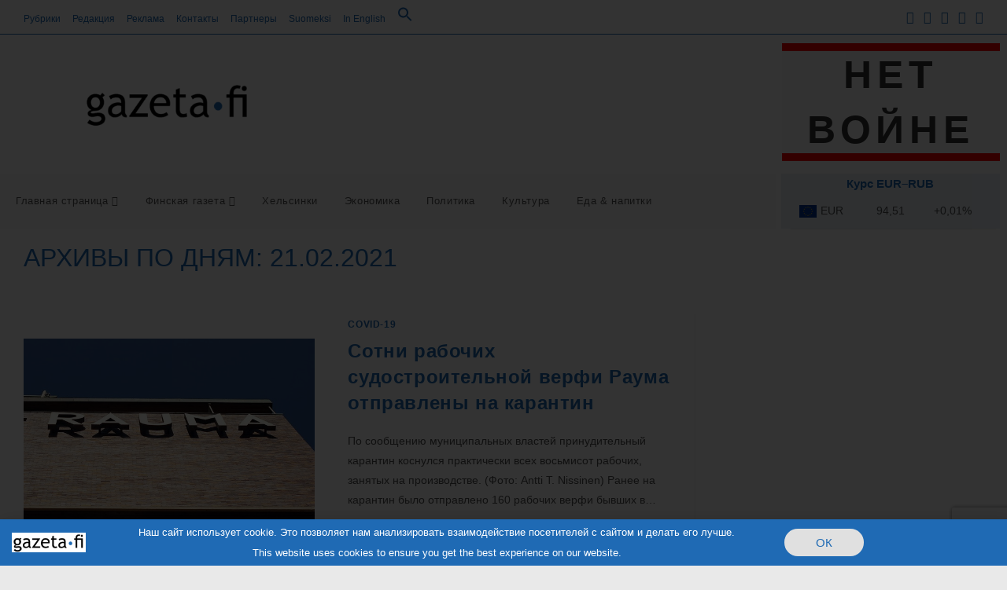

--- FILE ---
content_type: text/html; charset=utf-8
request_url: https://www.google.com/recaptcha/api2/anchor?ar=1&k=6LemERMaAAAAAO_sn0vMKu7HG2tKQWavAm0X9v4s&co=aHR0cHM6Ly9nYXpldGEuZmk6NDQz&hl=en&v=PoyoqOPhxBO7pBk68S4YbpHZ&size=invisible&anchor-ms=20000&execute-ms=30000&cb=atim91l3qfp3
body_size: 48849
content:
<!DOCTYPE HTML><html dir="ltr" lang="en"><head><meta http-equiv="Content-Type" content="text/html; charset=UTF-8">
<meta http-equiv="X-UA-Compatible" content="IE=edge">
<title>reCAPTCHA</title>
<style type="text/css">
/* cyrillic-ext */
@font-face {
  font-family: 'Roboto';
  font-style: normal;
  font-weight: 400;
  font-stretch: 100%;
  src: url(//fonts.gstatic.com/s/roboto/v48/KFO7CnqEu92Fr1ME7kSn66aGLdTylUAMa3GUBHMdazTgWw.woff2) format('woff2');
  unicode-range: U+0460-052F, U+1C80-1C8A, U+20B4, U+2DE0-2DFF, U+A640-A69F, U+FE2E-FE2F;
}
/* cyrillic */
@font-face {
  font-family: 'Roboto';
  font-style: normal;
  font-weight: 400;
  font-stretch: 100%;
  src: url(//fonts.gstatic.com/s/roboto/v48/KFO7CnqEu92Fr1ME7kSn66aGLdTylUAMa3iUBHMdazTgWw.woff2) format('woff2');
  unicode-range: U+0301, U+0400-045F, U+0490-0491, U+04B0-04B1, U+2116;
}
/* greek-ext */
@font-face {
  font-family: 'Roboto';
  font-style: normal;
  font-weight: 400;
  font-stretch: 100%;
  src: url(//fonts.gstatic.com/s/roboto/v48/KFO7CnqEu92Fr1ME7kSn66aGLdTylUAMa3CUBHMdazTgWw.woff2) format('woff2');
  unicode-range: U+1F00-1FFF;
}
/* greek */
@font-face {
  font-family: 'Roboto';
  font-style: normal;
  font-weight: 400;
  font-stretch: 100%;
  src: url(//fonts.gstatic.com/s/roboto/v48/KFO7CnqEu92Fr1ME7kSn66aGLdTylUAMa3-UBHMdazTgWw.woff2) format('woff2');
  unicode-range: U+0370-0377, U+037A-037F, U+0384-038A, U+038C, U+038E-03A1, U+03A3-03FF;
}
/* math */
@font-face {
  font-family: 'Roboto';
  font-style: normal;
  font-weight: 400;
  font-stretch: 100%;
  src: url(//fonts.gstatic.com/s/roboto/v48/KFO7CnqEu92Fr1ME7kSn66aGLdTylUAMawCUBHMdazTgWw.woff2) format('woff2');
  unicode-range: U+0302-0303, U+0305, U+0307-0308, U+0310, U+0312, U+0315, U+031A, U+0326-0327, U+032C, U+032F-0330, U+0332-0333, U+0338, U+033A, U+0346, U+034D, U+0391-03A1, U+03A3-03A9, U+03B1-03C9, U+03D1, U+03D5-03D6, U+03F0-03F1, U+03F4-03F5, U+2016-2017, U+2034-2038, U+203C, U+2040, U+2043, U+2047, U+2050, U+2057, U+205F, U+2070-2071, U+2074-208E, U+2090-209C, U+20D0-20DC, U+20E1, U+20E5-20EF, U+2100-2112, U+2114-2115, U+2117-2121, U+2123-214F, U+2190, U+2192, U+2194-21AE, U+21B0-21E5, U+21F1-21F2, U+21F4-2211, U+2213-2214, U+2216-22FF, U+2308-230B, U+2310, U+2319, U+231C-2321, U+2336-237A, U+237C, U+2395, U+239B-23B7, U+23D0, U+23DC-23E1, U+2474-2475, U+25AF, U+25B3, U+25B7, U+25BD, U+25C1, U+25CA, U+25CC, U+25FB, U+266D-266F, U+27C0-27FF, U+2900-2AFF, U+2B0E-2B11, U+2B30-2B4C, U+2BFE, U+3030, U+FF5B, U+FF5D, U+1D400-1D7FF, U+1EE00-1EEFF;
}
/* symbols */
@font-face {
  font-family: 'Roboto';
  font-style: normal;
  font-weight: 400;
  font-stretch: 100%;
  src: url(//fonts.gstatic.com/s/roboto/v48/KFO7CnqEu92Fr1ME7kSn66aGLdTylUAMaxKUBHMdazTgWw.woff2) format('woff2');
  unicode-range: U+0001-000C, U+000E-001F, U+007F-009F, U+20DD-20E0, U+20E2-20E4, U+2150-218F, U+2190, U+2192, U+2194-2199, U+21AF, U+21E6-21F0, U+21F3, U+2218-2219, U+2299, U+22C4-22C6, U+2300-243F, U+2440-244A, U+2460-24FF, U+25A0-27BF, U+2800-28FF, U+2921-2922, U+2981, U+29BF, U+29EB, U+2B00-2BFF, U+4DC0-4DFF, U+FFF9-FFFB, U+10140-1018E, U+10190-1019C, U+101A0, U+101D0-101FD, U+102E0-102FB, U+10E60-10E7E, U+1D2C0-1D2D3, U+1D2E0-1D37F, U+1F000-1F0FF, U+1F100-1F1AD, U+1F1E6-1F1FF, U+1F30D-1F30F, U+1F315, U+1F31C, U+1F31E, U+1F320-1F32C, U+1F336, U+1F378, U+1F37D, U+1F382, U+1F393-1F39F, U+1F3A7-1F3A8, U+1F3AC-1F3AF, U+1F3C2, U+1F3C4-1F3C6, U+1F3CA-1F3CE, U+1F3D4-1F3E0, U+1F3ED, U+1F3F1-1F3F3, U+1F3F5-1F3F7, U+1F408, U+1F415, U+1F41F, U+1F426, U+1F43F, U+1F441-1F442, U+1F444, U+1F446-1F449, U+1F44C-1F44E, U+1F453, U+1F46A, U+1F47D, U+1F4A3, U+1F4B0, U+1F4B3, U+1F4B9, U+1F4BB, U+1F4BF, U+1F4C8-1F4CB, U+1F4D6, U+1F4DA, U+1F4DF, U+1F4E3-1F4E6, U+1F4EA-1F4ED, U+1F4F7, U+1F4F9-1F4FB, U+1F4FD-1F4FE, U+1F503, U+1F507-1F50B, U+1F50D, U+1F512-1F513, U+1F53E-1F54A, U+1F54F-1F5FA, U+1F610, U+1F650-1F67F, U+1F687, U+1F68D, U+1F691, U+1F694, U+1F698, U+1F6AD, U+1F6B2, U+1F6B9-1F6BA, U+1F6BC, U+1F6C6-1F6CF, U+1F6D3-1F6D7, U+1F6E0-1F6EA, U+1F6F0-1F6F3, U+1F6F7-1F6FC, U+1F700-1F7FF, U+1F800-1F80B, U+1F810-1F847, U+1F850-1F859, U+1F860-1F887, U+1F890-1F8AD, U+1F8B0-1F8BB, U+1F8C0-1F8C1, U+1F900-1F90B, U+1F93B, U+1F946, U+1F984, U+1F996, U+1F9E9, U+1FA00-1FA6F, U+1FA70-1FA7C, U+1FA80-1FA89, U+1FA8F-1FAC6, U+1FACE-1FADC, U+1FADF-1FAE9, U+1FAF0-1FAF8, U+1FB00-1FBFF;
}
/* vietnamese */
@font-face {
  font-family: 'Roboto';
  font-style: normal;
  font-weight: 400;
  font-stretch: 100%;
  src: url(//fonts.gstatic.com/s/roboto/v48/KFO7CnqEu92Fr1ME7kSn66aGLdTylUAMa3OUBHMdazTgWw.woff2) format('woff2');
  unicode-range: U+0102-0103, U+0110-0111, U+0128-0129, U+0168-0169, U+01A0-01A1, U+01AF-01B0, U+0300-0301, U+0303-0304, U+0308-0309, U+0323, U+0329, U+1EA0-1EF9, U+20AB;
}
/* latin-ext */
@font-face {
  font-family: 'Roboto';
  font-style: normal;
  font-weight: 400;
  font-stretch: 100%;
  src: url(//fonts.gstatic.com/s/roboto/v48/KFO7CnqEu92Fr1ME7kSn66aGLdTylUAMa3KUBHMdazTgWw.woff2) format('woff2');
  unicode-range: U+0100-02BA, U+02BD-02C5, U+02C7-02CC, U+02CE-02D7, U+02DD-02FF, U+0304, U+0308, U+0329, U+1D00-1DBF, U+1E00-1E9F, U+1EF2-1EFF, U+2020, U+20A0-20AB, U+20AD-20C0, U+2113, U+2C60-2C7F, U+A720-A7FF;
}
/* latin */
@font-face {
  font-family: 'Roboto';
  font-style: normal;
  font-weight: 400;
  font-stretch: 100%;
  src: url(//fonts.gstatic.com/s/roboto/v48/KFO7CnqEu92Fr1ME7kSn66aGLdTylUAMa3yUBHMdazQ.woff2) format('woff2');
  unicode-range: U+0000-00FF, U+0131, U+0152-0153, U+02BB-02BC, U+02C6, U+02DA, U+02DC, U+0304, U+0308, U+0329, U+2000-206F, U+20AC, U+2122, U+2191, U+2193, U+2212, U+2215, U+FEFF, U+FFFD;
}
/* cyrillic-ext */
@font-face {
  font-family: 'Roboto';
  font-style: normal;
  font-weight: 500;
  font-stretch: 100%;
  src: url(//fonts.gstatic.com/s/roboto/v48/KFO7CnqEu92Fr1ME7kSn66aGLdTylUAMa3GUBHMdazTgWw.woff2) format('woff2');
  unicode-range: U+0460-052F, U+1C80-1C8A, U+20B4, U+2DE0-2DFF, U+A640-A69F, U+FE2E-FE2F;
}
/* cyrillic */
@font-face {
  font-family: 'Roboto';
  font-style: normal;
  font-weight: 500;
  font-stretch: 100%;
  src: url(//fonts.gstatic.com/s/roboto/v48/KFO7CnqEu92Fr1ME7kSn66aGLdTylUAMa3iUBHMdazTgWw.woff2) format('woff2');
  unicode-range: U+0301, U+0400-045F, U+0490-0491, U+04B0-04B1, U+2116;
}
/* greek-ext */
@font-face {
  font-family: 'Roboto';
  font-style: normal;
  font-weight: 500;
  font-stretch: 100%;
  src: url(//fonts.gstatic.com/s/roboto/v48/KFO7CnqEu92Fr1ME7kSn66aGLdTylUAMa3CUBHMdazTgWw.woff2) format('woff2');
  unicode-range: U+1F00-1FFF;
}
/* greek */
@font-face {
  font-family: 'Roboto';
  font-style: normal;
  font-weight: 500;
  font-stretch: 100%;
  src: url(//fonts.gstatic.com/s/roboto/v48/KFO7CnqEu92Fr1ME7kSn66aGLdTylUAMa3-UBHMdazTgWw.woff2) format('woff2');
  unicode-range: U+0370-0377, U+037A-037F, U+0384-038A, U+038C, U+038E-03A1, U+03A3-03FF;
}
/* math */
@font-face {
  font-family: 'Roboto';
  font-style: normal;
  font-weight: 500;
  font-stretch: 100%;
  src: url(//fonts.gstatic.com/s/roboto/v48/KFO7CnqEu92Fr1ME7kSn66aGLdTylUAMawCUBHMdazTgWw.woff2) format('woff2');
  unicode-range: U+0302-0303, U+0305, U+0307-0308, U+0310, U+0312, U+0315, U+031A, U+0326-0327, U+032C, U+032F-0330, U+0332-0333, U+0338, U+033A, U+0346, U+034D, U+0391-03A1, U+03A3-03A9, U+03B1-03C9, U+03D1, U+03D5-03D6, U+03F0-03F1, U+03F4-03F5, U+2016-2017, U+2034-2038, U+203C, U+2040, U+2043, U+2047, U+2050, U+2057, U+205F, U+2070-2071, U+2074-208E, U+2090-209C, U+20D0-20DC, U+20E1, U+20E5-20EF, U+2100-2112, U+2114-2115, U+2117-2121, U+2123-214F, U+2190, U+2192, U+2194-21AE, U+21B0-21E5, U+21F1-21F2, U+21F4-2211, U+2213-2214, U+2216-22FF, U+2308-230B, U+2310, U+2319, U+231C-2321, U+2336-237A, U+237C, U+2395, U+239B-23B7, U+23D0, U+23DC-23E1, U+2474-2475, U+25AF, U+25B3, U+25B7, U+25BD, U+25C1, U+25CA, U+25CC, U+25FB, U+266D-266F, U+27C0-27FF, U+2900-2AFF, U+2B0E-2B11, U+2B30-2B4C, U+2BFE, U+3030, U+FF5B, U+FF5D, U+1D400-1D7FF, U+1EE00-1EEFF;
}
/* symbols */
@font-face {
  font-family: 'Roboto';
  font-style: normal;
  font-weight: 500;
  font-stretch: 100%;
  src: url(//fonts.gstatic.com/s/roboto/v48/KFO7CnqEu92Fr1ME7kSn66aGLdTylUAMaxKUBHMdazTgWw.woff2) format('woff2');
  unicode-range: U+0001-000C, U+000E-001F, U+007F-009F, U+20DD-20E0, U+20E2-20E4, U+2150-218F, U+2190, U+2192, U+2194-2199, U+21AF, U+21E6-21F0, U+21F3, U+2218-2219, U+2299, U+22C4-22C6, U+2300-243F, U+2440-244A, U+2460-24FF, U+25A0-27BF, U+2800-28FF, U+2921-2922, U+2981, U+29BF, U+29EB, U+2B00-2BFF, U+4DC0-4DFF, U+FFF9-FFFB, U+10140-1018E, U+10190-1019C, U+101A0, U+101D0-101FD, U+102E0-102FB, U+10E60-10E7E, U+1D2C0-1D2D3, U+1D2E0-1D37F, U+1F000-1F0FF, U+1F100-1F1AD, U+1F1E6-1F1FF, U+1F30D-1F30F, U+1F315, U+1F31C, U+1F31E, U+1F320-1F32C, U+1F336, U+1F378, U+1F37D, U+1F382, U+1F393-1F39F, U+1F3A7-1F3A8, U+1F3AC-1F3AF, U+1F3C2, U+1F3C4-1F3C6, U+1F3CA-1F3CE, U+1F3D4-1F3E0, U+1F3ED, U+1F3F1-1F3F3, U+1F3F5-1F3F7, U+1F408, U+1F415, U+1F41F, U+1F426, U+1F43F, U+1F441-1F442, U+1F444, U+1F446-1F449, U+1F44C-1F44E, U+1F453, U+1F46A, U+1F47D, U+1F4A3, U+1F4B0, U+1F4B3, U+1F4B9, U+1F4BB, U+1F4BF, U+1F4C8-1F4CB, U+1F4D6, U+1F4DA, U+1F4DF, U+1F4E3-1F4E6, U+1F4EA-1F4ED, U+1F4F7, U+1F4F9-1F4FB, U+1F4FD-1F4FE, U+1F503, U+1F507-1F50B, U+1F50D, U+1F512-1F513, U+1F53E-1F54A, U+1F54F-1F5FA, U+1F610, U+1F650-1F67F, U+1F687, U+1F68D, U+1F691, U+1F694, U+1F698, U+1F6AD, U+1F6B2, U+1F6B9-1F6BA, U+1F6BC, U+1F6C6-1F6CF, U+1F6D3-1F6D7, U+1F6E0-1F6EA, U+1F6F0-1F6F3, U+1F6F7-1F6FC, U+1F700-1F7FF, U+1F800-1F80B, U+1F810-1F847, U+1F850-1F859, U+1F860-1F887, U+1F890-1F8AD, U+1F8B0-1F8BB, U+1F8C0-1F8C1, U+1F900-1F90B, U+1F93B, U+1F946, U+1F984, U+1F996, U+1F9E9, U+1FA00-1FA6F, U+1FA70-1FA7C, U+1FA80-1FA89, U+1FA8F-1FAC6, U+1FACE-1FADC, U+1FADF-1FAE9, U+1FAF0-1FAF8, U+1FB00-1FBFF;
}
/* vietnamese */
@font-face {
  font-family: 'Roboto';
  font-style: normal;
  font-weight: 500;
  font-stretch: 100%;
  src: url(//fonts.gstatic.com/s/roboto/v48/KFO7CnqEu92Fr1ME7kSn66aGLdTylUAMa3OUBHMdazTgWw.woff2) format('woff2');
  unicode-range: U+0102-0103, U+0110-0111, U+0128-0129, U+0168-0169, U+01A0-01A1, U+01AF-01B0, U+0300-0301, U+0303-0304, U+0308-0309, U+0323, U+0329, U+1EA0-1EF9, U+20AB;
}
/* latin-ext */
@font-face {
  font-family: 'Roboto';
  font-style: normal;
  font-weight: 500;
  font-stretch: 100%;
  src: url(//fonts.gstatic.com/s/roboto/v48/KFO7CnqEu92Fr1ME7kSn66aGLdTylUAMa3KUBHMdazTgWw.woff2) format('woff2');
  unicode-range: U+0100-02BA, U+02BD-02C5, U+02C7-02CC, U+02CE-02D7, U+02DD-02FF, U+0304, U+0308, U+0329, U+1D00-1DBF, U+1E00-1E9F, U+1EF2-1EFF, U+2020, U+20A0-20AB, U+20AD-20C0, U+2113, U+2C60-2C7F, U+A720-A7FF;
}
/* latin */
@font-face {
  font-family: 'Roboto';
  font-style: normal;
  font-weight: 500;
  font-stretch: 100%;
  src: url(//fonts.gstatic.com/s/roboto/v48/KFO7CnqEu92Fr1ME7kSn66aGLdTylUAMa3yUBHMdazQ.woff2) format('woff2');
  unicode-range: U+0000-00FF, U+0131, U+0152-0153, U+02BB-02BC, U+02C6, U+02DA, U+02DC, U+0304, U+0308, U+0329, U+2000-206F, U+20AC, U+2122, U+2191, U+2193, U+2212, U+2215, U+FEFF, U+FFFD;
}
/* cyrillic-ext */
@font-face {
  font-family: 'Roboto';
  font-style: normal;
  font-weight: 900;
  font-stretch: 100%;
  src: url(//fonts.gstatic.com/s/roboto/v48/KFO7CnqEu92Fr1ME7kSn66aGLdTylUAMa3GUBHMdazTgWw.woff2) format('woff2');
  unicode-range: U+0460-052F, U+1C80-1C8A, U+20B4, U+2DE0-2DFF, U+A640-A69F, U+FE2E-FE2F;
}
/* cyrillic */
@font-face {
  font-family: 'Roboto';
  font-style: normal;
  font-weight: 900;
  font-stretch: 100%;
  src: url(//fonts.gstatic.com/s/roboto/v48/KFO7CnqEu92Fr1ME7kSn66aGLdTylUAMa3iUBHMdazTgWw.woff2) format('woff2');
  unicode-range: U+0301, U+0400-045F, U+0490-0491, U+04B0-04B1, U+2116;
}
/* greek-ext */
@font-face {
  font-family: 'Roboto';
  font-style: normal;
  font-weight: 900;
  font-stretch: 100%;
  src: url(//fonts.gstatic.com/s/roboto/v48/KFO7CnqEu92Fr1ME7kSn66aGLdTylUAMa3CUBHMdazTgWw.woff2) format('woff2');
  unicode-range: U+1F00-1FFF;
}
/* greek */
@font-face {
  font-family: 'Roboto';
  font-style: normal;
  font-weight: 900;
  font-stretch: 100%;
  src: url(//fonts.gstatic.com/s/roboto/v48/KFO7CnqEu92Fr1ME7kSn66aGLdTylUAMa3-UBHMdazTgWw.woff2) format('woff2');
  unicode-range: U+0370-0377, U+037A-037F, U+0384-038A, U+038C, U+038E-03A1, U+03A3-03FF;
}
/* math */
@font-face {
  font-family: 'Roboto';
  font-style: normal;
  font-weight: 900;
  font-stretch: 100%;
  src: url(//fonts.gstatic.com/s/roboto/v48/KFO7CnqEu92Fr1ME7kSn66aGLdTylUAMawCUBHMdazTgWw.woff2) format('woff2');
  unicode-range: U+0302-0303, U+0305, U+0307-0308, U+0310, U+0312, U+0315, U+031A, U+0326-0327, U+032C, U+032F-0330, U+0332-0333, U+0338, U+033A, U+0346, U+034D, U+0391-03A1, U+03A3-03A9, U+03B1-03C9, U+03D1, U+03D5-03D6, U+03F0-03F1, U+03F4-03F5, U+2016-2017, U+2034-2038, U+203C, U+2040, U+2043, U+2047, U+2050, U+2057, U+205F, U+2070-2071, U+2074-208E, U+2090-209C, U+20D0-20DC, U+20E1, U+20E5-20EF, U+2100-2112, U+2114-2115, U+2117-2121, U+2123-214F, U+2190, U+2192, U+2194-21AE, U+21B0-21E5, U+21F1-21F2, U+21F4-2211, U+2213-2214, U+2216-22FF, U+2308-230B, U+2310, U+2319, U+231C-2321, U+2336-237A, U+237C, U+2395, U+239B-23B7, U+23D0, U+23DC-23E1, U+2474-2475, U+25AF, U+25B3, U+25B7, U+25BD, U+25C1, U+25CA, U+25CC, U+25FB, U+266D-266F, U+27C0-27FF, U+2900-2AFF, U+2B0E-2B11, U+2B30-2B4C, U+2BFE, U+3030, U+FF5B, U+FF5D, U+1D400-1D7FF, U+1EE00-1EEFF;
}
/* symbols */
@font-face {
  font-family: 'Roboto';
  font-style: normal;
  font-weight: 900;
  font-stretch: 100%;
  src: url(//fonts.gstatic.com/s/roboto/v48/KFO7CnqEu92Fr1ME7kSn66aGLdTylUAMaxKUBHMdazTgWw.woff2) format('woff2');
  unicode-range: U+0001-000C, U+000E-001F, U+007F-009F, U+20DD-20E0, U+20E2-20E4, U+2150-218F, U+2190, U+2192, U+2194-2199, U+21AF, U+21E6-21F0, U+21F3, U+2218-2219, U+2299, U+22C4-22C6, U+2300-243F, U+2440-244A, U+2460-24FF, U+25A0-27BF, U+2800-28FF, U+2921-2922, U+2981, U+29BF, U+29EB, U+2B00-2BFF, U+4DC0-4DFF, U+FFF9-FFFB, U+10140-1018E, U+10190-1019C, U+101A0, U+101D0-101FD, U+102E0-102FB, U+10E60-10E7E, U+1D2C0-1D2D3, U+1D2E0-1D37F, U+1F000-1F0FF, U+1F100-1F1AD, U+1F1E6-1F1FF, U+1F30D-1F30F, U+1F315, U+1F31C, U+1F31E, U+1F320-1F32C, U+1F336, U+1F378, U+1F37D, U+1F382, U+1F393-1F39F, U+1F3A7-1F3A8, U+1F3AC-1F3AF, U+1F3C2, U+1F3C4-1F3C6, U+1F3CA-1F3CE, U+1F3D4-1F3E0, U+1F3ED, U+1F3F1-1F3F3, U+1F3F5-1F3F7, U+1F408, U+1F415, U+1F41F, U+1F426, U+1F43F, U+1F441-1F442, U+1F444, U+1F446-1F449, U+1F44C-1F44E, U+1F453, U+1F46A, U+1F47D, U+1F4A3, U+1F4B0, U+1F4B3, U+1F4B9, U+1F4BB, U+1F4BF, U+1F4C8-1F4CB, U+1F4D6, U+1F4DA, U+1F4DF, U+1F4E3-1F4E6, U+1F4EA-1F4ED, U+1F4F7, U+1F4F9-1F4FB, U+1F4FD-1F4FE, U+1F503, U+1F507-1F50B, U+1F50D, U+1F512-1F513, U+1F53E-1F54A, U+1F54F-1F5FA, U+1F610, U+1F650-1F67F, U+1F687, U+1F68D, U+1F691, U+1F694, U+1F698, U+1F6AD, U+1F6B2, U+1F6B9-1F6BA, U+1F6BC, U+1F6C6-1F6CF, U+1F6D3-1F6D7, U+1F6E0-1F6EA, U+1F6F0-1F6F3, U+1F6F7-1F6FC, U+1F700-1F7FF, U+1F800-1F80B, U+1F810-1F847, U+1F850-1F859, U+1F860-1F887, U+1F890-1F8AD, U+1F8B0-1F8BB, U+1F8C0-1F8C1, U+1F900-1F90B, U+1F93B, U+1F946, U+1F984, U+1F996, U+1F9E9, U+1FA00-1FA6F, U+1FA70-1FA7C, U+1FA80-1FA89, U+1FA8F-1FAC6, U+1FACE-1FADC, U+1FADF-1FAE9, U+1FAF0-1FAF8, U+1FB00-1FBFF;
}
/* vietnamese */
@font-face {
  font-family: 'Roboto';
  font-style: normal;
  font-weight: 900;
  font-stretch: 100%;
  src: url(//fonts.gstatic.com/s/roboto/v48/KFO7CnqEu92Fr1ME7kSn66aGLdTylUAMa3OUBHMdazTgWw.woff2) format('woff2');
  unicode-range: U+0102-0103, U+0110-0111, U+0128-0129, U+0168-0169, U+01A0-01A1, U+01AF-01B0, U+0300-0301, U+0303-0304, U+0308-0309, U+0323, U+0329, U+1EA0-1EF9, U+20AB;
}
/* latin-ext */
@font-face {
  font-family: 'Roboto';
  font-style: normal;
  font-weight: 900;
  font-stretch: 100%;
  src: url(//fonts.gstatic.com/s/roboto/v48/KFO7CnqEu92Fr1ME7kSn66aGLdTylUAMa3KUBHMdazTgWw.woff2) format('woff2');
  unicode-range: U+0100-02BA, U+02BD-02C5, U+02C7-02CC, U+02CE-02D7, U+02DD-02FF, U+0304, U+0308, U+0329, U+1D00-1DBF, U+1E00-1E9F, U+1EF2-1EFF, U+2020, U+20A0-20AB, U+20AD-20C0, U+2113, U+2C60-2C7F, U+A720-A7FF;
}
/* latin */
@font-face {
  font-family: 'Roboto';
  font-style: normal;
  font-weight: 900;
  font-stretch: 100%;
  src: url(//fonts.gstatic.com/s/roboto/v48/KFO7CnqEu92Fr1ME7kSn66aGLdTylUAMa3yUBHMdazQ.woff2) format('woff2');
  unicode-range: U+0000-00FF, U+0131, U+0152-0153, U+02BB-02BC, U+02C6, U+02DA, U+02DC, U+0304, U+0308, U+0329, U+2000-206F, U+20AC, U+2122, U+2191, U+2193, U+2212, U+2215, U+FEFF, U+FFFD;
}

</style>
<link rel="stylesheet" type="text/css" href="https://www.gstatic.com/recaptcha/releases/PoyoqOPhxBO7pBk68S4YbpHZ/styles__ltr.css">
<script nonce="RFqVU4OHW8OvIkU2UXuClg" type="text/javascript">window['__recaptcha_api'] = 'https://www.google.com/recaptcha/api2/';</script>
<script type="text/javascript" src="https://www.gstatic.com/recaptcha/releases/PoyoqOPhxBO7pBk68S4YbpHZ/recaptcha__en.js" nonce="RFqVU4OHW8OvIkU2UXuClg">
      
    </script></head>
<body><div id="rc-anchor-alert" class="rc-anchor-alert"></div>
<input type="hidden" id="recaptcha-token" value="[base64]">
<script type="text/javascript" nonce="RFqVU4OHW8OvIkU2UXuClg">
      recaptcha.anchor.Main.init("[\x22ainput\x22,[\x22bgdata\x22,\x22\x22,\[base64]/[base64]/[base64]/bmV3IHJbeF0oY1swXSk6RT09Mj9uZXcgclt4XShjWzBdLGNbMV0pOkU9PTM/bmV3IHJbeF0oY1swXSxjWzFdLGNbMl0pOkU9PTQ/[base64]/[base64]/[base64]/[base64]/[base64]/[base64]/[base64]/[base64]\x22,\[base64]\\u003d\x22,\[base64]/DkT3Dmh/Cr8K6w7kbecK1acODKcK1M8ONwpXCksKbw5lUw4h1w7lcTm3DoWzDhsKHa8Ocw5kEw5zDnU7Dg8OlKHE5CsOaK8K8HXzCsMOPDBAfOsO3wqROHHDDqElHwqUwa8K+ME43w4/[base64]/Y8K9EcOrwo3DjXLCtjDClMOaVMO1QAbCucKqwr3Cm0kSwoJow7sBJsKLwosgWjLCg1YsaQdSQMK5wqvCtSlgQkQfwpDCgcKQXcObwrrDvXHDsWzCtMOEwqwqWTtqw704GsKfC8OCw57DmXIqccK5wp1XYcOswpXDvh/DoFnCm1Q4WcOuw4MKwpNHwrJCSkfCusORbGchLsK1TG4LwooTGkrCj8Kywr8TU8OTwpAFwq/[base64]/Dqn1Fw6zCkgjDhhzDiMOmwoMyf2PCj8KqYhtzwrQ3wpkww63ClcK/[base64]/CnlvDmMOqWcK0wqjDiXXDqcOEcCTDoSxGw6ABa8KJwp/DvcKaKMO2wq/CmsKJN2HDn2nCtSvCll7DgiIew7gsScOCdsKmwpsCIcKcwr3Ci8KLw5owVnHDlsOXPHwZF8OrTsOLbQ/Cu0TCs8ORw5UpEQTCtBhQwq1EI8ObQHdBwqXCg8OmAcKSwpDCiS5ID8KGclIldMKgejjDr8KxUVjDrMOWwrVdYMKxw7/DuMOzIShTJw/DiGEDU8KpPx/[base64]/CrB0bL8Orw5LDm23DhcK3LRjCnDtYwp7DusO/[base64]/Dt8K6wqQRVcOzwqfCocK8bcKnw6QoQMKkw4DCgcOPSsORMhbCigHDosOqw5VcWHAgPcK+w4/Cu8K/wpBbw7lxw58IwrVdwqdHw4dxKMKIFkQZwqPCncOOwqzCkMKbfjkQwpXChsO/[base64]/CtcK2MsOGV8KJwrDDuVHDgyhMwr7Ci8O4w6Etwp8ww7nClMObRhDDomB3J2bCnxnCqgzCvRtYADfCksKmBjlUwq7CgXrDisOfIcKxOlRZVsOpfsK+w7DClXDCjcKzNsO/w5HCtsKnw6tqHHrCv8Kvw5Jxw4nDq8OIOcK9X8Ksw4LDrcKjwpsedMOOSsK/a8Oowokww7xYa2h1fxfCocKeJWrDiMOJw79Sw4TDv8O0ZELDqHtiwpHCkCwEYlAhJMKNasK7aEl6w4/Dg1Z0w67CoQBWAsKTRTbDosOPwqAdwq1Zwr0qw6vCtcKnwq3DiV/CtnZPw4lpUsOPRULDrcODGsOINSTDqSslwqLCv0zCicOZw6TCiGBtMyDChMKAw6tGWcKPwoFhwobDsT/DmA8gw4Ubw7Mxwq/DuXYmw6gTasKNXwYAcgbDn8OCYBnCt8KhwqFtwo5Aw5fCgMOWw4MfXMO+w4oEfBfDn8KLw6krwpg8csONwrNcIcKnwrnCqG3DlHDCgcORwo9CX3oyw4BWZcK4LVUCwodUOsKswo/CrkBeKsOEb8KweMKDMsOVNhbDvHHDp8KNI8KPIk9Uw55VZAHDoMKywq4cecK0EsO8w7bDkAPCiRHDlUBkL8KHJ8Kkwr/CsXjCvzc2UH3DuEUjw6ZOw7Q/w5XCoHHDucO1LiTCisOOwq5IQMKuwqvDv1vCgcKRwqEow5B1ccKbD8OhEcK8NMK3P8OzUmbCrmzCucKnwrzDvjjCj2Q3w6QkaG/CtsKzwq3Dj8OySxbDogPDj8O1w7/DmzU0a8OtwoAKw5XDtTzDgMKzwosswrQZe2/DjgMCdmDDn8K7esKnKsK2w6vDuG4RQ8O1wpoLw5vCpEgVV8OXwpMEwqnDs8K/w69cwqEUE0hUw6IIFArDtcKDwoMJw4/Dgjwhw7A3eyFsfFTCo0xJwqDDtcKMQsKIPsO6cDnCocK3w4vCqsK9w6howrBFMwzCiibDkTFnwpDDiUspL0zDkUJ4TTc+w5DDj8Kfw75uw5zCpcOXFcO4OsKhPMKwF2V6wq/DrzPCujvDmgjDs3DCjcOnfcOVTE9gX0dJa8ORw7NawpF8XcK3w7DDsGgHWh5Xw4TDiD8lYmzCtTYZw7TChUY7JcKARcKLwr7Dr0ptwqU8w5zClsK1wqTCgQoVwpwOw75xwrrDqhRHwoszLAgtwpw/OcOiw6DCtH0Qw6Y8J8O/wrnChcOjwqjDpWd/RkkJFyfCmsK+eiLDghxqWsKiJsOFwpI9w5/DjMOxA0t5GMKtc8OSGcOKw4kTwoLDg8OnPcK/LMO+w41qWTpsw741wrppJA8uAnfChsO+bWjDtsKjwpDClTzCocKjwrPDmDw7fkUhw6vDs8OPHToBw5VUb38YWUXCjAwnwp7Cj8O/[base64]/[base64]/[base64]/DizIVw6wvWcKdwrJ6w44jNkTDjcKnw4kTw6XDkA3CnGdSBnTDgMOdAxwBwqwiwohUYSXDrQnDqMKxw544w7fDt3g/[base64]/[base64]/XwIhw50Sb8KiwrXCs8Oxwodvf8OuHm8GwrfDnwBXeMKXw7fCgxMIFCp+w5fDqMOBDsOJwqrCoU5dJcKCWWjDowvCoUg9wrR3EcOTAcOGw7fCnmTDmBMFOsOPwoJfVMO+w6DDgMKywqFKI2YrwqDDvsOJJCxPRiPCqSgBKcOoQcKeKgZVw4zDhS/DgcK1S8O1UsKTK8O3acOPDMODwrIKwpRlf0PDvS9CHl/DoBPDnQ4JwrQQARhtWz1eNgzClcKia8OfH8KUw53DvBHCoifDr8O3w57DrFpxw6PCp8OOw6EbIMKoUsOEwrbClj7ChFTDh3UqX8KzYnPDngl9O8KVw7YAw55FeMK1YzwlwojCgjp3eSMew5PCl8KSJjDCqMOnwofDjsOnw7QcH2hkwpHCoMK3w7pQOMKow7/[base64]/[base64]/IyZ6wqYXc8OXw4cgwr3CtcO5wq5WYC5XFsKXw5p3worDvcOwe8OQaMOXw7bCgMK9D1cIwpnClsKAB8OBc8KCwpnCnMODw5hJZ3syXsOJQAleL1kxw4PCiMK1UG1QTFVlCsKPwr1Iw6Ezw5YcwqZ/w7PClkM1VsOAw6UAQsOSwpTDn1Brw4TDlinDr8KMa1/CqcOqVmkdw5Nxw55ewpFXfMOpf8OgLWLCr8OhTsOOXCtFV8Orwq8vwpxhLMO+QUo1w5/Cs1MrQ8KRcEnCkGrDmsKHw73Cm0EeUcK9EcO+eivDtMKRFibCpcKYSEzCscOOZW/DqMOfeB3CqlTDgCLCj0jDlSzCvWIfwpTCk8K8QMK3wqRnwqlCwpvCosKJBF5VCQ9SwpvDrMKuw6gFwpTCmzLChQU3NB3DmcKeXx3DmcKQB13DrsKQT03DhDfDtMOSAwbClALDocKmwoloacOVBVVUw75NwpbCiMKiw49tWzs2w7nCvsKHI8OIwo3DpsO3w7x/[base64]/Dh1TCjcKWwrPChMO6wpsvJMKyfcKOwqLDm8OFw7tPw53DhirDtsKHwr02EXhzLE0QwqvDusOacMOieMOyZnbDmn/Cm8OTw7pSwowAJMOabj5hw4nCicKlQlFYUQHCiMKzOEHDmkJlZsO5OsKhTAc/wqLDscObwrvDhg4HHsOQwpHCgsOWw4tcw4lMw4dfwqPDq8OkXMOkNsOBw5cRwpwQG8KoD0Izw5PCkxM9w6XCjRAGwrLDrHLCkksew5LDtcO8w4d9PynDpMOkwootEcOhe8KIw49eO8OlPm4Ebn/DhcKAXcKaFMOoKgF/WsOvFsK4ZUx6EAXDrcOMw7BWWsObag4JNUovwr/CtcOxdU3DpQXDjXPDtzvCtMKOwrMUJsKKwoTDjhrDgMOnQQbCoFpBQ1NvE8KKN8KedCbCuDBIw5RfOwzCusOsw7LCgcOifAcuw6rDmXVgdXXCnsKCwrjChcOuw6DDoMOWw53ChMOgw4ZjQ3PDrMKna3o4A8OTw4Aaw5PDtcO8w5TDnmPDjcKMwrzCgcKBwrtERsOcLX/DvcKCVMKKScO8w5zDvjhLwqIQwr8RT8OeIwjDisKZw4zCjWHCocO9wpDCmcOsYTQlw5DCkMK+wprDvWNTw4xNU8Krwr0IIsOkw5VBwoZjBFsFRHbDqBJhO2J0w6tEwrHDmMKww5bDngdKw4hHwoQeYVcqwqPCj8OEX8OeAsKDTcKRKWVcwpYlw7XDlnLCji/Ct3ZjAsOdw7kqAcOhwocpwrnDoW/Cu2ULwoHCgsK4w7LDncKJBMOPwo/CkcK5wr5wPMKuMitcw7XCu8Oyw67CgHsBKzkBOMOqFDvCk8OQSgPCgsOpw5/DgsKwwpvDscKASsOYw4DDksOcZcKeWMKEwq0PF1TCoj1QZMK+w5PDucKzXsKYAcO5w60bUELCpEnDsTNGAgpycyxwM18two1Fw6EUwo3CocKVDsKvw57DmU5MQS4tc8KwLiTDmcKpwrHDssKrdHrCgsO1LmXClMOYAGzCoQ1qwofCrWg/[base64]/DuMKjw5QSZXJ3wpkdw7gMA1TCpMKFDHpRNVM0wqPCjMOfTAHCh3/CoEUZe8OGTMKAwp4DwrvCvcOZw57DhMO+w40vQsK8wrd+bcOcw7DCqkbDlMOPwrzCnlxXw67CgH3CrCTCnMOyeCnDqkpbw6/ChlY3w4HDpsOyw5fDmCjCrsKMw4hDw4XDnlbCucOmMiwmw5fDoBLDo8KOWcKneMOlGznCmXBpfsK6ZMOLNQHCnsKaw49vN3PDuEpsacKvw7TDiMK3EsOgNcOEP8Kow6fCg1/[base64]/CoX3DksOYVsOKaMK3TsKuwpHDlcOLc17Ckkh6wo16wpIaw5TChsKYwr18wp/CrHFoY3Qhw6Brw6/DsAnCkkdgw7/[base64]/ChQ8Bwq5GEsK+CMKqC8OEQMOEWQbDmsOywpIkADvDgSRaw5zCoCtdw7dpQFsfw6sJw4dOwq3CrsOZZ8O3CxY3w6RlFcKkwp/DhcO7QE7Cj0kvw5AGw5jCu8OhGWHDj8OlUF/DrsKwwpnCi8Ojw7nCk8KEUsOLd2jDkcKdL8KYwo45XQzDl8OtwowRecKrwqXDrRkRdMOWdMK4wp/CicKVCTjCkMK0G8K8wrHDnhPCvCjDscOMIy0Zwr/Dk8O8WSdRw6towqE7MsOqwrNuEMKxwoTCqR/CnxIbMcKew6HCsQdww77CrA94w5IPw4wEw7UvBm/DjV/CvU7DnsOFR8OdFMKgw6PCpMKrw7sawrbDrMK0McOnw4h5w7dLTSk/JQAmwrXCgMKMGDnDvMOfTMKlCcKYWlzCuMO0wpfDn241VxLDq8KIeMKNwqt7HyDDuhlDwr3DqGvCp1nDuMO8d8OidFjDoxHCsTnDocOhw6bDssOQwpDDlXoHw5PDvcKzGMOow7dTU8KHesKQw4k/[base64]/DucKRwrrDlW3CmlQ+PMOse17DucKkwqUFwo/CssK+wofCkiY6w6wYwonCk1/DtA1VPBVqDcOAw6HCisKgQ8KQdMKoScOQdDp/XwByW8KzwqtJYyfDscO9wqXCtmY+w6rCrFRRG8KiX3HDmMKfw4/DpcOPVwY+PMKAb2LCsA42w6LChMKNKsOWw5nDoR/CsRnDomnDoSHCu8OhwqHCocKhw51ywoHDikrCl8KjIAZBw6YLwo7CuMOIwo3CnsO6wqVEwpjDrMKHFkrCtzrCsw5gP8KqAcOqJWIlKhTDuwJlw7Ejw7HDhEgAw5Jtwop9WU/DqMO1w5jDksOsa8K/GsKLbQLDtnLCoBTCk8K1CyfCuMKEC2wew5/CuzfCsMKVw43Cn27Cthp+wpxaUMKZXggsw5lwYiXDn8K6w7Fbw4JvfyLDrkRIwr0owoTDhDrDuMK0w7pyLFrDgyjCv8OmIMKew7xqw41HOMOxw5XChE/[base64]/ChiwqWUUEwr7CvRQOSTRyZ8KiIcKowqIfwrY2Z8KwHD/DlgDDjMK1VUHDsg59PcK7wqbDsFTDkcO+wrlQfA7CmMKwwp/DsFszw4nDtFvCgMOLw5LCqhbDt1rDg8Knw6d7BMOAPMKyw70lZV3Cmg0KNsOuw6Uxw7rClCfDu0TCvMOXwqfDihfDtcO+w4TCtMKtcyUQOMKfwrrCpcK0c2HDgXzCj8KZQlrCkMK+V8OUwr7DoGLCjsOzw6/Csylxw4QZwqbCkMONwpvCkEFJVQ/DkFrDhcKoAcKJMFR6OQ08ccKywpVewqTCqWQtw45owocJFG1kwr4IMBrDmEzChx4zwrNPwqPChMKlcMOgUV8cw6XCuMKRDCpCwoo0w6xMVTLDnsObw7soHMOgwqXDrmdHEcO7w6/DiGluw793VMOFA37CiF7CjsOEw4NTw6zCpMKAwo7Cl8KHWGHDpcKrwrAXFsOHw6DDmWZ0woIVMDsTwpNawqrDs8O1a3AJw4tuw5TDmMKaGMKww6N9w5EHWcKWwqQFwqrDjRhXCytxw5kXw7/DosKnwoHCmEFTwotYw6rDp2PDoMOqwoFFU8KSI3zDmTIrelHCvcOmOMKxwpJDTELCozg4bsOYw4jCjsKNw5jCkMK5wobDs8ORDjjDpsORVsK/wqrCuilAFMOFw47CtsKNwp7Clh/CpMOQFBZwZ8O7G8KiDXpse8OREg/ClMKWIQkcw744fFRzwprCh8ONw5nDq8OlTz9twpcnwpMzw7XDsy8fwp4jwp/ChsKRWcKPw7jCilbCv8KFCQYUWMKow4jCi1w2aS3DuETDqWFuwp3Dn8KTSiLDuwQSHMO0wrzDnHTDhsOAwr9OwqFZAkIqO1J7w7jCpMKLwp1vH0rDoTLDisOUwrDDtgvDmMOAJSzDpcKoOcKlYcK5wrrCugLCvMK/[base64]/w6fDuEwXw7AJwo8CYMK/LgcfwqYJIMOwwq5UHMKywrDCpsOpwpY6w7bCt8OlfMKKw6zDl8OEEMO2bMK1wocNwp3CmWJ4BWXDl08nX0LDp8OCwrnDssOowqvCu8Orwr/[base64]/DkcOfwq1QM8KXwrNsw4/DrnPCu8KWwqzCriQBw5djw7rCpSTCksO/wr9aSMKhw6DDlsOVKCPCgQIcwofCvksAfsKEwq9FdVvClsOCXjvCtMKlT8K1RsKVPsKeeynCkcK+wqHCgMKsw4LCjgZ4w4NYw7t0wpkvb8KvwpQVISPCqMOAZ0XChgYgYywZTAbDmsKkw4rDqcOywq/ChmzDty07IR3CjkZPM8Kawp3DmsO9wrTCoMOpDMODWGzDvcKAw4ghw6pEDcOZcsOvVcKpwpNLGBNoWMKcR8OMwrjCnmduDWnCvMOpZBhGdcKEU8O8CCJ5NsOZwqR8w49qPkrDjEUGwq7DtxpMfixlw6PDkcKrwr8hJnfCvcOVwoc/Vgt1w4Miw5JzYcK3VzbCg8O1wprCjCEPU8OJwrEMw5QfdsKzD8OFwpJIA25dOsKBwoXCqgDCnAt9wqNbw4rDosKyw5BmY2/CsnNDw4cEwrPDqMK8S24Kwp7ClUUhAB4qw5nCmsKMb8OHw4/[base64]/[base64]/[base64]/DujMJw4kjwoDCnG8EwpTCosK2w6rDtlvDjynDvzDCt185w6rCklc0JsKjQG/DvMOkBMKmw6rCiDEzasKRIQTCg0vCoVUWw4JgwrPCs3jChUjCtVTDnX9/E8K3MMKvP8K/B3TDnsKqwoRhw7rCjsObw47Cg8KtwrDCuMK6w6vDm8Ohw4k7V3xNfn3CnMKYOnVWwrBjw4IGwoTDghrCusOLf1jCiR3DnlvCuk86WBHDjDB3WCgBwpcLw4wndwPDssOuw6jDnMODPCgvw6lyO8KWw5o/woVwXMKuw5TCpgk4wodjwqPDpg5Lw7hrwr/DjSvDkmPCmsOJw6jCkMK5HMObwpDCglkKwrcawoNHwp9jScOZwp5oLFZ+JzTDgUHCkcOzw6PCmDrDvsKUFAzDhMK9wprCpsOrw53CssK7wr8/wqQywr5UJRhxw50pwrg/[base64]/[base64]/DlVt4wqlKdUnCgcK0S8OVZMKowpDDkcKPwpzCvgHDmWw9w6jDnMKZwolyS8KVZ2LCh8O5W17DlD1yw7RRw7gOLxLCp1l8w6TClsKew783w5kKwrzCs1lFHsKWwoIAwqRZwrQSXQDCqUzDkglYw7vCq8KMw7zClFJRwr17BVjDuC/[base64]/DvlXDqXrCgynDhVbDk8Ofw5BrH8OhN8K/[base64]/UMOywofDgkp2wqLDrhE7w4Zxwq7Clxc1wr3DkMOUw68FF8K4d8OfRzPCtxd0VHgwBcO5YsK7w4ALJ0fDkCjCiTHDl8OFwrvDmyImwpvDuFnDqwbCk8KnVcO2e8KpwrfDp8OTZ8KBw4fCm8O/[base64]/CiHIhGyA/WWhqwoXDscO5EsOTDcO1w5/CthvCgGnCiF5kwqN0w7vDpWQbLBN/W8KrfzNbw77Cv3bCsMKrw5Z0wpLCtMKZw5PDksKzw7U4w5rCuVFSw4HCtcKnw6DCpsOVw6bDtzBXwoFow5HClMOIwpTCiEvCucO2w45uHggcHnzDiH9WRQ/CpxnDv1dcbcOYw7DDtHDCvnd8EsKkw5llLsKLMy7CksK+w751FsOjJwbCgMODw7rDicO4w5bDjFHCoG1FbwsJwqXDkMOoGMK5VWJlKsOcw4p2w6bCmsOywoDCt8KtwoPDsMOKUmPCpAUYwrNRwofDgsKWS0bDvCdww7ALw6HDksOEw6fCslM/wqvClBUtwqtjCl3DvsK2w63ClcOSNzhHZXFDwrPCisO5O1LDmEdSw7LCrV9DwrXCq8OgZ1fDmEPCrXnCsCfCkMKrcsKtwrBdDcK1R8Kow708XcO/woBeRcO8w7dYYw/Dn8KaUcOTw7J6wrpvH8KgwonDi8O8wrXCrMOhHjVrZBhpw70Wb3vCkE9ew6LCs08nbGXDr8KrPTUnGFXDqcODw5c+w4LDsnDDsV3Dsx3ChMO+XmcHNHUCGyUAT8KJw4lFCyITVcO/[base64]/DqcOOwrpBdMK5VsKDwolOOBoKZ8OHwrwqw7d7M1BnH2tOIMOgw5MIICpXYivCvcK5e8K/wqnDuljCvcKmeAfCmyjCokpCWMOpw6kuw47CgcKbw59/w7wJwrcSP35iCDo3b3LClsK8NcKZendlUsK+wrxnHcOewodjccKRAT9rwohJCcKYwpLCpMOpHx56wpNtw6PCqD3CksKEw5xKPjjCg8Kdw6LCnS1oecKYwq/DlVbDkMKDw5R6w5FSJXTCg8K4w5LDtkLCs8K3bsOxAiF0wq7CjB8ScSUew5BJw5DCjMOxwpzDo8O/wqrDvWrCnsKIwqUxw6s1w69/NMKrw6nCnWLCujLCvxhPJcKxL8KmDjI8woY5asOdwpYPwqBfesK2w50Gw4FyQMO9w6xXK8OeNMOIw4A+wrE4McO9w5xCRQ99VWQBw5MVCUnDvHRFw7rDuVXDscOBdVfCisOXwoXDtMOxwoowwrF3OSQNJzBRB8OBw7h/a3QNwqdYQcKtwp7DksO2cDXDh8K4w65cJzPCowcewpNkwqtTPcKCw4TCkTIQX8Orw6IbwoXDuWfCu8ObEcKdPcOYEFHDvkHClMOVw7zDjjUtcsO0w5HCicO7GlXDj8ONwqopw5vDssOlFMOVw4bCkMKiwrrCuMOWw6fCtcOVZ8O/w7HDuTNpPUrCocKYw6nDosKTLRY8FcKDRltPwp0Cw6TDisO4wonCowTDvmZQw79lDsOJFcOUZMOYwoYQw4XCp0I2w4xqw5vClMOtw4wZw4p5wojDt8KERzYWwrdsMcKWR8O/[base64]/Cn28jfMOyw6MRwptZQErDulbCocKbwoLCq8KMwr7DulBQw5/DumBww4QwXH9gQsKCXcKxF8OEwq7CpcKtwrjCr8KLME4uw4BmCcOqwpvCvnY+SsOIW8OgW8OOwpTCicK1w4LDsX8HRsKILMK5bGcRw7bCm8K0dsO6ZsKMPjYyw5jDqSh2GVUowr7CqjrDnsKCw7bDiljCiMOEBgLCgMKpT8Kmwo3Dpgs/ScKycMOUfMKaScOAw7TCkgzDpMKKSiYIwrZiWMO+TlBAH8OsHcKmwrfDr8Olw6fCpsOOMcKPZU9Xw4rCjMKpw44/wqnDoTDDkcO+wr3CjEfCpy3DjFZuw5HCh1Bow7/CohTDhUROwoXDnlXDrMO4VnPCg8Ocw61dTMKxNkY9B8KCw4xbw4vDocKRw67CjjcnfsO4w5vDp8OMw78mwqIgB8KsY3TCvEnDuMKGw4zCj8KywqsGwrzDgkHDoyzCosK+woNHekUbfV/Dly3CgEfCnsO6wonCl8OOKMOYQsOVwoYHXMKdwq5vw6t3w4NLwrBheMKgw4jChmbCgcK2bGdGJsKbwo/DmipSwodLZsKuEsKtWRbCnF0IFBDChw5ewpUDRcKAJcK1w4rDj2LChT7DssKPd8OVwo7DpnnCsH/Dt1bCrDRAPcKgworCqhAowp9rw6PCgWh+Akc3HlwKwoPDpGfDoMOYTTLChMOBWUZdwrwlwrR3woF4wrjDkVEVw7TDtDTCqcOaCWXChiEVwpPCqjgmNVzChRESM8OMaHfCjiElw7/DnMKRwrU/QFnCiFE1OMKzFMO/wqnDvQTCoG3DsMOlXsOMwpTCm8Olw71aGgPDhcO6SsKkw5pUKsOHw5MvwrTChsKIJcKSw5oPw5A6ZcO6SU3Cr8OpwpxMw5zDusKvw7bDgcOGLgvDm8KQLBTCoXDCkEvCicO/w74seMOkSWdGdixmOxACw6DComsow4TDq0LDj8OZwoIAw7bChHENBRzDpWcRClXCghgsw5ZFIQrCpsO1wp/CrzFKw4xbw73Dv8Kmwq7Cs2PCisOxwr8fwpDCjsOPQsKFAD0Pw44xNMKgd8KNHRNmVsOnwonCgRzCmVJQw6QXDsKKw6zDgcOUw7FARcK3w6rCgljCiHA/dVE0w4VRDXjCpMKLw4VrAR5KXHQbwolow5cZS8KEAikfwpYlw6N2Hz7Cv8Omwo8xwofDiElnHcOjRUA8YcOIw7LCvcK9J8KwWsO7GsKZwq4ONVANw5EUKjTCiDTCksK+wrF5wrlpwr0CcA3CrsKBVFUNwrLChcOBwqVzwrnCjcKVw71aLhhiw7ZBw6/CtcKTKcO8w7RqMsKrw4oQN8Okw5ZLMjvDhEXCuXzDgsKST8O/[base64]/DnMOtPmrClcOxwp/Cu8KXwrRmw5fCssKfT8OpaMKSbz7DrcOob8KVwrYvfSVqw4LCg8KEeUFmPcOTw6xPwqrCscOid8Olw6cIwocxelUWw7xPw70/[base64]/[base64]/CjUfChcO0VncyDEDDgj3CkMKcUwjDrwbDucOTfsOjw7IswqzDm8Oywoddw4zDjwwewpDDo0/Dt0fDpcKMwpw0ehfDqsKBw6XCpkjDtcKfG8KAwqcWfMKbKjDCn8OXwqHDunvCgE9ewpFyFE49cUcewosDwqrDokh8JsKUw5tXcMK6w4nCqMO7wqnDsxhuw7wpw6wXw6JvSDLDkigXKcKiwrnDrjbDthlLD0/CnMOZFcOnwp7CnlTCgHoRw5o5wr/DiWrDsjnDgMO9GMOYw4luZB3DjsOcNcKsRMKwc8OkDsOqIcK1w4/Cu3lNwpBbWBt/wq1swp8eB2orGcOdacOSwo/DqsK2HUfCgTRiVgXDpRDCm1XCpsK6QsKWakfDmjNYb8KcwrTDjMKcw7gWeVhkwo4qeTvCt1lawop/[base64]/Dol1+cwTCtcKeacOmwoBkciJnw65LAknDo8O1w63DlsOJa1XCnznDr0vCm8Ojwrk6ZQfDp8Omw6lyw5zDixgGLcKaw68MDzDDrWViw6/CssOHJ8KmG8KGw5o1TsOtw7PDh8OBw75lM8K3wpPDhiBOH8Klw6XCrQ3Cv8KCWyBFR8Odd8K2w5p1HMKPwo8jRCcZw7Yjwp46w4DCkVvDscKaNSkbwoUEw4I5wq03w5x2IsKCSsKmbcO/woAzw5Q9wr/CpGJ6w5BEw7bCqSrCozkDTx9Lw61MHcKRwpXCu8OiwpDDgMK6w4Y3wp8xw7BgwpIyw5DCrQfCh8KYOMOtVHtiLsKmwpNhXsOEIwRcR8O6YRjCgxELwqZIf8KiKm/CjhPCt8KSM8OKw43Dj1jDkgHDnlJ5EcO8w7bCrBoGfALDg8K0DMO1wrwew6NvwqLCh8KWHidEDT8pBMOTZMKBLcKsVcKhcBFJUTlQw5dYDcOfZ8OUT8K6wpvChMOZw68ZwrXDoBUQw506w7XCk8KZeMKlOW0Fwr7CkTQFX09IbCIww5pcTMOHw4jDvxfDuUvCnWM/csOcLcK8wrrCjsKvWk3CksOQeCbDpsOvKsKUCBoTZMOgworCscOuwrzDv0HCrMOnNcKpwrnCrcK/a8OfHcKow4QNTilBwpPCqmXCvcKYW2rDtgnCrmw1wpnDmT9/fcKgw43ClDrCqzpVwpwzwqXChRbCijLDlwXDn8KuEcKuw4RlbsKjZQ3DksKFw6fDrXYKYcOjwoTDo1DCrXJGIsKWb3TCn8KEfBvCng/DhsK4GsOZwqR5QnnCjyfCuBZUw4zDjnXDlcOlwrAsHzQhbhluECw1YsOMw6UvUVLDqcO6wojDkcOzw5HCi3zDusOFwrLDqsKBw5FRPTPDpjQjw5fCjMKLLMOYw6XCsWLCgm8Kw5YVwrNCVsOOw5LCt8O/TTdPJBnDjSoPw63DssK+w74kaX3DkxAjw4F7eMOSwpnChkE9w6NWdcOMwogJwrQNTj9pwrkJaTMCAy7CqMKwwoMvw6/CiHJcKsKcI8Kywr9DIjTCozxfw4lvFcK0w619XhzDk8OXw459Sy82w6jCrGgYVHQlw685csK/cMKPBF5jG8OmKyfCn0PCpSN3BAZKCMOpw7DCp1k2w4INLHIHw79SY0fCryvCmMORa0QEVcOOBcOKwr4/wqvDp8Kxem07w43CjFRDw5kDPMOdbRE/WwskQ8KMw6DDmsO5w5nCisOPw6FgwrcCYRrDvMKgS0rCsDBdwp9ucsKbwr3CisKFw5zDlsO1w40uwowOw5LDiMKXD8KKwoLDjX5PZk7CqMOhw6Rzw784wrkCwp/ClT40bhpcJmgJXMKsLcKdCMO6wqPCocKhUcOww65MwrNjw7saDCXCjUkVZwTClE/CssKUwqXCgG9tAcO/w53CpcOPTcOtw7bCjHdKw4bCi1ZWw4pIL8KHNBnCnWNmH8OwPMKwWcK7wrctw5gpK8OewrzCtMOQZQXDn8KDw6bDhcKhw7V0woUfe2sbwrvDgm4qDMKbfsOMAMOvw6NURRbDjlZhDGlbw7jCu8Kbw5pQZMKwBDxAHCA7XMOYVQALOMOwXcOLFGM/[base64]/DgX08TMKBwoc3wpLDizjCuEjDkSvCpsKRwqPDjcO7Iz8Yc8ORw4zDpsOvw4/CicOBAkHCqG7DscOySMKDw7hZwp3DhMOYwox4w5BJZBEQwqrCmcOADMKVw5gZwojCiiXChQbDpcOEw6vCp8KDWcK2wqRpw6vCqcOYw5NmwpPDuHXDqhLCszE0wozCpzfCqhZzC8KeesOEwoNjw4PDuMKzbMKWLwJraMOAw7TDlsK8w7vDn8Kkw7rCucOHKsKAbh/CgEnDi8Orw6/CtsO6w4nCk8KCDMO8w5hwe09UAW7DgMOoMcOxwpJzw4EHw6vDucOKw6MRwoLDocKgU8OIw7hHw7UgDcKvDkLCg1zDhmRNw47CiMKBPh3CjXkzOEDCscK0SsOGwpFZw6zDucKsEipUEMOiOFdcR8OiUlzDvglFw7rCh2lBwo/[base64]/[base64]/DihzDq2HCm8K7w4/ChXYod8OhwrfDphcVwq/DhwDClzDDtcKufMK4YGvCr8KTw6XDtDzDjBwwwrxIwrbDscKGNcKPQ8OMZsOCwrIAw5RrwoIiwrsww57Ds1bDlsK/worDicKjw4PDrMOVw5JKFBbDqGB6w7MOMcKEwr1jVMOLWwJSw70/woR0w6PDqWDDgU/DpkDDp3EKa11AD8KQIAnCp8K/w7l0dcOfKsO0w7bCqnzCs8KJX8OSw40zwp1hGwUFwpcUwrAyPsOHVcOpTG9qwoDDvcKIwpHClcOKL8O1w5HDlMKgaMKfA1HDkA3DvDHCjXrDs8OvwozDl8OTw6/[base64]/[base64]/CnEzCucKqwq4OAMKmwqzDkMKLLATDq8OYQHLCh2UKwqnDu38ow6pmwq8Gw4gIw5vDh8ODOcKyw6pTbBsvXcOzw5lXwo8VYjxAHQfDulPCrXdrw4PDgzRmFH9hw6tBw5TDlsK9AMK4w6jCkcKoKMOqMcOhwrECw4nCgU8Fw55ewrBLLcOLw5fCvsK/[base64]/[base64]/[base64]/J8KIwoRkwofCicKKIwjCmsKJwqNtwrQQw7jCqHoQw7kxZQI+w77CvURtA1oCwrvDv08UeW/Dg8OiVTbDvsOow4o0w51IWMOZRSBNfMKVQEBlw4slwoogw7PClsOaw4MjanhQwqUjF8OYwrPDgVNOd0JVwrQVDUTCgMKUwoIZwocPwpbDu8Kzw5wrw5BlwpHDssKMw5HCpE3Dm8KLWS5RNlxtwo5FwrprVcOow5/DlkcgAQ/DlMKtwoVfwr4IRsK0w6lDQmjCkSFMwoALwrbCvDfDlAcVw4fDrVXCmD3CqcOyw4EMEjs7w51jE8KgX8KLw4/CkUHDuTXCkizDtsOcw53DmMKyXsOKD8Otw4p2wowEOXhWQ8OmCMOcw5E9Ql4mHnEhaMKJEHVmeUjDnMKlwq8LwrwhCTrDjMOFZMOZJMK7w47CsMKNNAhmw7XCkyMSwpZnJ8OfVsKiwq/ChmHDtcOKcsKnw79mFlzDjsOgw7U8w78Kw43CtMOtYcKPcQMASsKCw7nCmsOww7UFeMOcwrjDiMKDAAMaQcKhwrwCwq48NMK5w5gRwpI/[base64]/w5bDpwNDw4DDrTI/[base64]/Dg8Otw759CGtUJsKmw5F9E8K8w6pBMWRVAzHCn3sxWMONwolXwozDpVfCt8Ocw5tJXcK8bVZ9KV4Owo7DjsO2VsKdw6HDmxl+a2jDkEJdwolmw7XDllEbVUtPwpHDsXgHcUxmKsOtPsKkw7UZwp7ChTbDmDkWw6rDvSV0w5DCgilHEcKTw6IBwpLDqcO3wp/CjsKEFcKpw6vDt1Ncw4R0w7M/GcKjCMODwpUdUMKQwpwhwpZCTsOuwod/Ri7Dk8OMwpo7w585WcKdC8OXwrjCtsOURB9ffjnDsyjDozLDtMKfQsO7wozCk8OXGSojWQjCjSZWEXxULcKYw7IUwpJkQEM/ZcOUwp0cBMOkwrMmHcOUw44ew47CgAPDplljO8Ozw5HCtcKmwpDCusK/[base64]/asKSLW0Dw5XDmsKVw7sNGcKdw7nCvg/DlsKGYcKIw5Rpwq7Cj8OvwrvDnwk2w4gqw7DDgMO5HMKKw5vCoMKsYMOpMABZw59bw4JVwqfCiyLClcObdBEWw6PCmsKGXwBIw5XCgsOnwoMiwrvDssKFw5vDo0o5KHzChVQVwrPDrMKhF2/ClcKNUMK3QsKlwoTDiyw0wpTCsUF1CGfDoMK3fGhtMCJSwodGw4VrC8KMKcKzez4mRQTDr8OUKBlwwrwHw7U3TsOLegA0wp/Drwp2w4nCgyZUwpXCosKiQC1mDFkMeV4AwobDgsK9wqACwpzCihXChcO7Z8OFc1DCjMKIWMOBwrDCvjHCl8KOQ8KsREzCpx7DjsKvdinCknjDtcKbVcOuDH8SPV4SJl/CtsKhw610wrUtNiFfw5nCsMOJw7vDj8KNwoDClT8desOUZBvCgzhfw5/DgsOKCMOjw6TDrFXDnsOXw7VjEcK9wovDqcOMTx0/ZcKiw7DCunomY2Nqw4vDvMKmw44YWm3CscK2w4fDocK3wqnDmDYHw7N9w6PDnBHDksOfYnAXEmwaw4V9f8Kpw457cG7DjsKdwonDiksNNMKEHcKsw7oJw7dvP8KxGR7DhSkJbMOPw5MDwowdTE1Qwp4cSnLCny/DocKww7BhNMKfTWnDpcOMw43CnSPClcO1w4TCu8OXeMOjL2fCpcKnw57CpCQBe0fCo3LCghfDoMKnUH1KQ8KbFsOHNlYIOC4mw55aaRXCmXlZP1F7fcOoDC3CuMOqwr/DuncAFsO3FHnCjSzCg8KUZ0sCwrtnKiLCvlQiwqjDtzTDk8KmYwnCksKfw5o2FsOtPcOQYnHCgBwPwofDpyTCosK9wqzDlcKlPxhuwp5Rwqw+KsKYU8O7worCum5Ew77DqChYw5/DmGHCl1gtwrUARcOSV8Kewqk5IjnChysUEMKgXnPCksKtwpEfwphHwq8Tw5/Dl8OKw5XCtVnChiwFP8KDV2RiOEfDvV0Iw73Cu1jDsMOXEzl6w7Z7Ght7w5DCj8OvJm/Ck00MasOhMsK6VsKvZsOfwo53wrXCniATP2/Dp3vDtyXCt2RUC8KTw5xBBMKLP1tUwpLDpsKgCkhKcMKFIcKJwpPCjgvDmhhrHmNkwpHCsVXDonDDrVhrCTVCw67Cp2HDmcObw5wFw5RnU1Nsw7IaMT5qdMOlw5Ihwo89w5JZw4DDjMKLw4vCrjLDuD7CuMKuQl5tZljCnMKWwoPCtU7DoQt8fQ7Dv8OmQ8Kjw7A/[base64]/wok/[base64]/DhMK7bcOxPnBzcCZnB8KlwoHCsEjCrcOEIMKjw5nCjBzCkMOfwptlw4QhwqYtZ8K8EgPCtMKlw5vCnsKYw4Y6w5d/Oi3CglUgacOXw4XCoGTDicOmdsO7aMKUw48mw6LDmjLDgVhHEsKZT8OeLEJwEsKQQsO4wpwAGcOSW0zDicKVwpDDocKUQ0/DmGM2HsKpelHDvsONw6kywqtBKxNaTMKQPsOowrvCn8OIwrTCi8Ocw43DkGPDs8KYwqNHEjrDj3zCr8K+L8O4w7LDqFR+w4fDl2cFwq7DrXXDvislAsK+wpwGwrcLw6fCgcKow4/CoyghdGTDrcK9bwNQI8Kcw64ICCvCssOrwqPDqD1jw7Q+TXkHwromw4fCosKCwpMBwpfCp8ODw6NzwpAQw4dtFGHDkzpiFh9uw5ADdWlsLMOrwrvCviBaalEfwqnCm8KyB1AEJnQ/w6XDgcKnw6DChsOawo40wqHDlsO9w4oOS8OYw5/DucKowrPCjlFlwpzCm8KdSsOQPMKZw7nDhsOeccK3cBkvfTnCtjA+w7crwq3DuXbDrB7Cu8O2w53DpDHDhcKIRRnDlhdawqQbacKRIkLDvwHCsn1hRMK7LD/Cvk11w47Ciwwpw5/CuVLDrFRuwptmcQIUw4UZwqMkfy3DqSJWdcOAwo1VwrHDvcKMGcO9fMKtw6HDlMOHWmVkw6XDkcKMw7Fww4bCj3fChMOqw70YwpNaw7/DrMOIwqI0Y0LCrmI6w7pFw7/DtsOfw6EXOWxCwqdhw6vCug/CtcOgw7R6wqxow4YFa8OQwpXCg1Viwqc+OnoIwpjDpFXDtTVKw78jw7bDnETCsjrDrMOcw6xxKcOUwqzClQ41JsO0w6cQw6RJWsK2DcKOw791bBdbwqA6wrIAMyZSwpENw4BzwpEtw4YlJAQKYxFew4o/WkxvfMO8FTbCgwQKNGtNwq5FOMK9CETDgErCp0dYVjTDs8Kewqw4TXnClkjDsELDj8OpIMOaVcO1w553BMKYOsK8w70lwoHCkgl6w7YIHMOawr3DkMOcWcO/ZMOMeDbChsK/[base64]/[base64]/CvkLCokfCu8OqPiQpGCU+w4/Din7CjkXDtHHDtcKuwoU/w58TwpN1UGANdCTDrwctw7I9wptww5nDmnbDhRDCqcOvCkVNwqPCp8OOw4zDnVjDscOhCcOQw7dEw6VeTzduIMKpw6/DmsOWwqnChcK0ZMOgbxLCkRdawrDCkcK6N8Krwog2woZbHMOKw51jZ13Cv8OywrRsTMKDMhvCrMOUTA8tb2NDQX/[base64]/ColHCrQtXwowdKMOhwqDChcOxwp3CtQsRwox6GsKQwq/CksOad2QcwoEtKcOMQcK4w7wGaj3Dn1hNw4TCj8KaU3IVVkXCosKST8O3woTDjcKeNcKXwpohbsOsJxPCqmHDo8KTc8Opw4XCicKdwpFtHB4Dw7tyUjHDlMOzw7xlOwnDjxbCsMKowpJlX2o8w4TCvScOwoQiAQHDnsOQw4vCskZjw5pfwr7CjDfCqgNCwrjDp2/Dn8Ocw5ZFTsO0woXDoWfCkkvDjcKnwqIMcFo7w7UjwrQfW8K1HcObwpjCgh3Di0fCssKZDg4ydMKzwoTChcO7wrLDh8KVIy4wSBjDgTnDkcOkWEEmVcKUVMOLw7fDlcOWFcK+w6YOYMKQwqh8FcOTwqTDlgd/w4nCrcOI\x22],null,[\x22conf\x22,null,\x226LemERMaAAAAAO_sn0vMKu7HG2tKQWavAm0X9v4s\x22,0,null,null,null,1,[21,125,63,73,95,87,41,43,42,83,102,105,109,121],[1017145,565],0,null,null,null,null,0,null,0,null,700,1,null,0,\[base64]/76lBhnEnQkZnOKMAhnM8xEZ\x22,0,1,null,null,1,null,0,0,null,null,null,0],\x22https://gazeta.fi:443\x22,null,[3,1,1],null,null,null,1,3600,[\x22https://www.google.com/intl/en/policies/privacy/\x22,\x22https://www.google.com/intl/en/policies/terms/\x22],\x22s9rH4emBktguhhUg9LhXGYDDxNikVs8GQlyKo/iuHD4\\u003d\x22,1,0,null,1,1769110583179,0,0,[68,183,176,20,215],null,[14,228,139,47],\x22RC-GWyQZ9rju_9zrA\x22,null,null,null,null,null,\x220dAFcWeA67zH7TNxsc0QxAWOCZiGNg0zfiEOgO97IKiNpAeX52BwqZAvdQk2hyf8UVo6wS0EqGr6jFWTB_XwKR_qDdGPQdCgTa2g\x22,1769193382832]");
    </script></body></html>

--- FILE ---
content_type: text/html; charset=utf-8
request_url: https://www.google.com/recaptcha/api2/aframe
body_size: -249
content:
<!DOCTYPE HTML><html><head><meta http-equiv="content-type" content="text/html; charset=UTF-8"></head><body><script nonce="vBxG-4rtd5Ewg5i7QPa36A">/** Anti-fraud and anti-abuse applications only. See google.com/recaptcha */ try{var clients={'sodar':'https://pagead2.googlesyndication.com/pagead/sodar?'};window.addEventListener("message",function(a){try{if(a.source===window.parent){var b=JSON.parse(a.data);var c=clients[b['id']];if(c){var d=document.createElement('img');d.src=c+b['params']+'&rc='+(localStorage.getItem("rc::a")?sessionStorage.getItem("rc::b"):"");window.document.body.appendChild(d);sessionStorage.setItem("rc::e",parseInt(sessionStorage.getItem("rc::e")||0)+1);localStorage.setItem("rc::h",'1769106985100');}}}catch(b){}});window.parent.postMessage("_grecaptcha_ready", "*");}catch(b){}</script></body></html>

--- FILE ---
content_type: application/javascript
request_url: https://gazeta.fi/wp-content/plugins/ultimate-post/assets/js/ultp.min.js?ver=307
body_size: 29336
content:
!function(t){"use strict";t.fn.UltpSlider=function(e){let i=t.extend({},t.fn.UltpSlider.defaults,e),s=t(this),o=!0,l=0;if(s.wrap("<div class='acmeticker-wrap'></div>"),s.parent().css({position:"relative"}),s.children().first().addClass("active"),"horizontal"==i.type||"vertical"==i.type||"typewriter"==i.type){let e="";"typewriter"==i.type&&(e=setInterval((function(){a()}),i.speed));let l="";"horizontal"!=i.type&&"vertical"!=i.type||(l=setInterval((function(){a()}),i.speed)),t(i.controls.prev).on("click",(function(){"horizontal"!=i.type&&"vertical"!=i.type||(clearInterval(l),n("prev"),o&&(l=setInterval((function(){a()}),i.speed))),"typewriter"==i.type&&(clearInterval(e),n("prev"),o&&(e=setInterval((function(){a()}),i.speed)))})),t(i.controls.next).on("click",(function(){"horizontal"!=i.type&&"vertical"!=i.type||(clearInterval(l),n("next"),o&&(l=setInterval((function(){a()}),i.speed))),"typewriter"==i.type&&(clearInterval(e),n("next"),o&&(e=setInterval((function(){a()}),i.speed)))})),t(i.controls.toggle).on("click",(function(){"horizontal"!=i.type&&"vertical"!=i.type||(o?(o=!1,clearInterval(l)):(o=!0,clearInterval(l),l=setInterval((function(){a()}),i.speed))),"typewriter"==i.type&&(o?(o=!1,clearInterval(e)):(o=!0,clearInterval(e),e=setInterval((function(){a()}),i.speed)))})),i.pauseOnHover&&(s.on("mouseenter",(function(){"typewriter"===i.type&&clearInterval(e),"horizontal"!==i.type&&"vertical"!==i.type||clearInterval(l)})),s.on("mouseleave",(function(){"typewriter"===i.type&&o&&(e=setInterval((function(){a()}),i.speed)),"horizontal"!==i.type&&"vertical"!==i.type||!o||(l=setInterval((function(){a()}),i.speed))})))}if("marquee"==i.type){let e,n=i.speed,a=0,r=i.direction,d=s.outerWidth(),c=t(".ultp-newsTicker-wrap").outerWidth(),p=t(document).find("body").hasClass("rtl");"right"==r&&(e=c),"left"==r&&(e=s.outerWidth());let u=setInterval((function(){e<a&&"left"==r&&!p&&(a=-c),e<a&&"right"==r&&!p&&(a=-d),d<a&&"right"==r&&p&&(a=-c),c<a&&"left"==r&&p&&(a=-e),s.css(r,-a),a++}),n);t(i.controls.prev).on("click",(function(){o?(-s.outerWidth()>a&&"right"==r&&!p&&(a=e),a<-t(".ultp-newsTicker-wrap").outerWidth()&&"left"==r&&!p&&(a=e),-e>a&&"right"==r&&p&&(a=s.outerWidth()),-e>a&&"left"==r&&p&&(a=t(".ultp-newsTicker-wrap").outerWidth()),a-=250):(o=!0,u=setInterval((function(){e<a&&"left"==r&&!p&&(a=-c),-c>a&&"left"==r&&!p&&(a=e-100),e<a&&"right"==r&&!p&&(a=-d),d<a&&"right"==r&&p&&(a=-e),c<a&&"left"==r&&p&&(a=-e),s.css(r,-a),a++}),n))})),t(i.controls.prev).on("mousedown touchstart",(function(e){l=setInterval((function(){p||"right"!=r?p&&"left"==r?(a<-d&&(a=t(".ultp-newsTicker-wrap").outerWidth()-10),a-=30):p||"left"!=r?(a<-t(".ultp-newsTicker-wrap").outerWidth()&&p&&"right"==r&&(a=d),a-=30):(a<-t(".ultp-newsTicker-wrap").outerWidth()&&(a=d),a-=30):a>-d?a-=30:a=t(".ultp-newsTicker-wrap").outerWidth()-10}),100)})).bind("mouseup mouseleave touchend",(function(){clearInterval(l)})),t(i.controls.next).on("click",(function(){o?a+=250:(o=!0,u=setInterval((function(){e<a&&"left"==r&&!p&&(a=-c),e<a&&"right"==r&&!p&&(a=-d),c<a&&"left"==r&&p&&(a=-e),d<a&&"right"==r&&p&&(a=-e),s.css(r,-a),a++}),n))})),t(i.controls.next).on("mousedown touchstart",(function(t){l=setInterval((function(){a+=80}),80)})).bind("mouseup mouseleave touchend",(function(){clearInterval(l)})),t(i.controls.toggle).on("click",(function(){o?(o=!1,clearInterval(u)):(o=!0,u=setInterval((function(){e<a&&"left"==r&&!p&&(a=-c),t(".ultp-newsTicker-wrap").outerWidth()<a&&"left"==r&&p&&(a=-(d+100)),e<a&&"right"==r&&!p&&(a=-d),d<a&&"right"==r&&p&&(a=-t(".ultp-newsTicker-wrap").outerWidth()),s.css(r,-a),a++}),n))})),i.pauseOnHover&&(s.on("mouseenter",(function(){clearInterval(u)})),s.on("mouseleave",(function(){o&&(u=setInterval((function(){e<a&&"left"===r&&!p&&(a=-t(".ultp-newsTicker-wrap").outerWidth()),t(".ultp-newsTicker-wrap").outerWidth()<a&&"left"===r&&p&&(a=-e),t(".ultp-newsTicker-wrap").outerWidth()<a&&"right"===r&&!p&&(a=-d),d<a&&"right"===r&&p&&(a=-e),s.css(r,-a),a++}),n))})))}function n(t){let e=s.find(".active").index();e<0&&(e=0);let i=1;"prev"==t&&(s.children().eq(e).removeClass("active"),s.children().eq(e-i).addClass("active")),"next"==t&&(s.children().eq(e).removeClass("active"),e==s.children().length-1&&(i=-(s.children().length-1)),s.children().eq(e+i).addClass("active"))}function a(){let t=1,e=s.find(".active").index();e<0&&(e=0),s.children().eq(e).removeClass("active"),e==s.children().length-1&&(t=-(s.children().length-1)),s.children().eq(e+t).addClass("active")}},t.fn.UltpSlider.defaults={type:"horizontal",autoplay:2e3,speed:50,direction:"up",pauseOnFocus:!0,pauseOnHover:!0,controls:{prev:"",next:"",toggle:""}}}(jQuery),function(t){"use strict";const e=0==t(".wp-block-ultimate-post-gallery").length;t(".wp-block-ultimate-post-gallery").each((function(){const e=t(this);!function(e){const i=e.data("lightbox"),s=e.data("caption"),o=e.find(".ultp-gallery-item"),l=e.data("indicators"),n=e.find(".ultp-gallery-lightbox"),a=e.find(".ultp-gallery-loadMore"),r=e.find(".ultp-gallery-lightbox__zoom-in"),d=e.find(".ultp-gallery-lightbox__zoom-out"),c=e.find(".ultp-gallery-lightbox__close"),p=e.find(".ultp-gallery-lightbox__control"),u=e.find(".ultp-gallery-lightbox__full-screen"),h=e.find(".ultp-gallery-lightbox__indicator-control");let f=null,m=!0;t(document).on("click",(function(e){const i=t(e.target),s=t(".ultp-lightbox");i.closest(".ultp-gallery-lightbox__control, .ultp-lightbox__left-icon, .ultp-lightbox__right-icon, .ultp-lightbox__img-container, .ultp-lightbox-indicator__item-img").length>0||m||(s.hide(),p.hide(),m=!0),s.is(":visible")&&(m=!1)})),c.on("click",(function(){t(this).parent().parent(".ultp-gallery-wrapper").find(".ultp-lightbox").hide(),p.hide(),document.exitFullscreen?document.exitFullscreen().catch((t=>{console.error("Failed to exit fullscreen:",t)})):document.webkitExitFullscreen?document.webkitExitFullscreen():document.msExitFullscreen&&document.msExitFullscreen(),f=null}));let g=1;r.on("click",(function(){g+=.5;t(this).closest(".ultp-gallery-wrapper").find(".ultp-lightbox__inside img").css({transform:`scale(${g})`}),g>1?(t(".ultp-lightbox__caption").slideUp(300),t(".ultp-lightbox-indicator").slideUp(300)):t(".ultp-lightbox__caption").is(":visible")||t(".ultp-lightbox__caption").fadeIn(300)})),d.on("click",(function(){g-=.5;t(this).closest(".ultp-gallery-wrapper").find(".ultp-lightbox__inside img").css({transform:`scale(${g})`}),t(".ultp-lightbox__caption").is(":visible")||1!=g||t(".ultp-lightbox__caption").fadeIn(300),t(".ultp-lightbox-indicator").is(":visible")||1!=g||t(".ultp-lightbox-indicator").fadeIn(300)})),h.off("click").on("click",(function(e){e.stopPropagation();t(this).closest(".ultp-gallery-wrapper").find(".ultp-lightbox-indicator").slideToggle(300)})),u.on("click",(function(){const t=document.documentElement;document.fullscreenElement||document.webkitFullscreenElement||document.msFullscreenElement?document.exitFullscreen?document.exitFullscreen().catch((t=>{console.error("Failed to exit fullscreen:",t)})):document.webkitExitFullscreen?document.webkitExitFullscreen():document.msExitFullscreen&&document.msExitFullscreen():t.webkitRequestFullscreen?t.webkitRequestFullscreen():t.msRequestFullscreen&&t.msRequestFullscreen()})),i&&n.each((function(){t(this).off().on("click",(function(e){e.stopPropagation();const i=t(this);m=!1;const o=i.data("id"),n=i.data("index"),a=i.data("img"),r=i.closest(".ultp-gallery-item").data("caption"),d=i.parent().parent();w(i,o,n,a,r,d,s,l)}))})),t(document).on("click",".ultp-lightbox__right-icon, .ultp-lightbox__left-icon",(function(){const e=t(this),i=e.hasClass("ultp-lightbox__right-icon"),s=e.closest(".ultp-lightbox"),o=e.closest(".ultp-gallery-container"),l=s.find(".ultp-lightbox-indicator"),n=s.find(".ultp-lightbox__img"),a=s.find(".ultp-lightbox__caption"),r=o.children(),d=s.data("index");null==f&&(f=d),f=i?(f+1)%r.length:(f-1+r.length)%r.length;const c=r.eq(f),p=c.find(".ultp-gallery-media img").attr("src"),u=c.data("id"),h=c.data("caption");n.fadeOut(200,(function(){n.attr("src",p).fadeIn(200)})),a.fadeOut(200,(function(){a.text(h).fadeIn(200)}));const m=l.children().eq(f);m.addClass("lightbox-active").siblings().removeClass("lightbox-active"),m.data("id")!==u&&m.removeClass("lightbox-active")})),t(document).on("click",".ultp-lightbox-indicator__item",(function(){const e=t(this),i=e.find("img").attr("src"),s=e.closest(".ultp-lightbox").find(".ultp-lightbox__img");f=e.data("index"),s.fadeOut(200,(function(){s.attr("src",i).fadeIn(200)})),e.addClass("lightbox-active").siblings().removeClass("lightbox-active")})),i&&!(n.length>0)&&o.off().on("click",(function(e){const i=t(e.target).closest("svg").parent().is(".ultp-gallery-action a");if(!o.find(".ultp-lightbox").is(":visible")&&!i){const e=t(this);f=e.data("index");const i=e.data("id"),o=e.data("caption"),n=e.data("index"),a=e.find(".ultp-gallery-media img").attr("src"),r=e.find(".ultp-gallery-action-container");w(e,i,n,a,o,r,s,l)}}));const v=a[0]?Number(getComputedStyle(a[0]).getPropertyValue("--ultp-gallery-count").trim()):"";let b=v;a?.length>0&&o.each((function(e){v<e+1&&(t(this).find("img").attr({width:t(this).find("img").width(),height:t(this).find("img").height()}),t(this).css({display:"none"}))}));o.length<=b&&a.css({display:"none"});function w(e,i,s,l,n,a,r,d){p.css({display:"flex"}),t(".ultp-lightbox").remove();const c=o.map((function(e){const s=t(this).find("img").attr("src"),o=t(this).data("caption");return i==t(this).data("id")&&(f=e),console.log(s,"imgSrc"),`<div  data-index=${e} class="${i==t(this).data("id")?"ultp-lightbox-indicator__item lightbox-active":"ultp-lightbox-indicator__item"}" data-id=${t(this).data("id")} data-caption=${o}><img class="ultp-lightbox-indicator__item-img" src="${s}" /></div>`})).get().join(""),u=`<div class="ultp-lightbox" data-id=${i} data-index=${s}>\n                        <div class="ultp-lightbox__container">\n                            <div class="ultp-lightbox__inside">\n                                <div class="ultp-lightbox__left-icon"><svg  fill="currentColor"xmlns="http://www.w3.org/2000/svg" viewBox="0 0 49.16 37.25"><path  stroke-miterlimit="10" d="M18.157 36.154 2.183 20.179l-.053-.053-1.423-1.423 17.45-17.449a2.05 2.05 0 0 1 2.9 2.9l-12.503 12.5h38.053a2.05 2.05 0 1 1 0 4.1H8.555l12.5 12.5a2.05 2.05 0 1 1-2.9 2.9Z"></path></svg></div>\n                                <div class="ultp-lightbox__img-container">\n                                    <img class="ultp-lightbox__img" src="${l}" />\n                                    ${r?`<span class="ultp-lightbox__caption">${n}</span>`:""}\n                                </div>\n                                <div class="ultp-lightbox__right-icon"><svg fill="currentColor" xmlns="http://www.w3.org/2000/svg" viewBox="0 0 49.16 37.25"><path  stroke-miterlimit="10" d="M28.1 36.154a2.048 2.048 0 0 1 0-2.9l12.5-12.5H2.55a2.05 2.05 0 1 1 0-4.1H40.6l-12.5-12.5a2.05 2.05 0 1 1 2.9-2.9l17.45 17.448L31 36.154a2.047 2.047 0 0 1-2.9 0Z"></path></svg></div>\n                            </div>\n                            ${d?`<div class="ultp-lightbox-indicator">${c}</div>`:""}\n                        </div>\n                    </div>`;a.append(u)}}(e),i(e)}));function i(e){const i=e;let s=i.find(".ultp-gallery-loader"),o=i.find(".ultp-no-gallery-message");const l=i.find(".ultp-gallery-container"),n=i.find(".ultp-gallery-filter__item"),a=i.find(".ultp-gallery-loadMore"),r=i.find(".ultp-gallery-container.ultp-gallery-tiled"),d=i.find(".ultp-gallery-container.ultp-gallery-masonry"),c=l[0]?Number(getComputedStyle(l[0]).getPropertyValue("--ultp-gallery-columns").trim()):3,p=l[0]?Number(getComputedStyle(l[0]).getPropertyValue("--ultp-gallery-gap").trim()):10,u=l.find(".ultp-gallery-item"),h=a[0]?Number(getComputedStyle(a[0]).getPropertyValue("--ultp-gallery-count").trim()):0;let f=h;if(0===s.length&&(d?.length||r?.length)&&(l.css({height:"250px",overflow:"hidden"}),s=t('<div class="ultp-gallery-loader" style="display:none;position:absolute;top:0;left:0;right:0;bottom:0;background:rgb(255 255 255 / 92%);z-index:9; display: flex; align-items:center;justify-content:center;">\n                    <div class="spinner" style="border: 4px solid #f3f3f3;border-top: 4px solid #037FFF;border-radius: 50%;width: 30px;height: 30px;animation: spin 0.8s linear infinite;"></div>\n                            </div>'),i.css("position","relative"),l.append(s)),!document.getElementById("ultp-spinner-style")){const y='<style id="ultp-spinner-style">\n                    @keyframes spin {\n                        0% { transform: rotate(0deg); }\n                        100% { transform: rotate(360deg); }\n                    }\n                </style>';t("head").append(y)}s.fadeIn(150),0===o.length&&(o=t('<div class="ultp-no-gallery-message">No gallery item found</div>'),l.after(o));let m=function(){};function g(){if(0===r.length)return;const e=r.find(".ultp-gallery-item:visible");r.css("visibility","hidden"),e.each((function(){t(this).css({top:"",left:"",width:"",height:"",position:""})})),requestAnimationFrame((()=>{m(e),r.css("visibility","visible")}))}function v(){if(0===d.length)return;const e=(d.width()-(c-1)*p)/c,i=d.find(".ultp-gallery-item:visible");let s=new Array(c).fill(0);i.each((function(){const i=t(this);i.css({width:e+"px",position:"absolute"});const o=s.indexOf(Math.min(...s)),l=s[o],n=o*(e+p);i.stop().animate({top:`${l}px`,left:`${n}px`},300),s[o]+=i.outerHeight(!0)+p})),d.css("height",Math.max(...s)+"px")}function b(e,i){let s=0,l=0;return u.each((function(){const o=t(this),n=o.data("tag")||"";"All"===e||n.includes(e)?(l++,s<i?(o.css({display:"block"}),s++):o.css({display:"none"})):o.css({display:"none"})})),o.toggle(0===l),{visibleCount:s,totalMatch:l}}function w(t){s.fadeIn(150),setTimeout((()=>{t(),s.fadeOut(150)}),400)}if(n.on("click",(function(){const e=t(this),i=e.text();e.siblings().removeClass("active-gallery-filter"),e.addClass("active-gallery-filter"),f=h,w((()=>{const{visibleCount:t,totalMatch:e}=b(i,f);a.css({display:t<e?"block":"none"}),g(),v()}))})),a.on("click",(function(e){e.preventDefault();const s=i.find(".active-gallery-filter").text()||"All";let l=0,n=0;u.each((function(){const e=t(this),i=e.data("tag")||"";("All"===s||i.includes(s))&&(n++,e.is(":visible")&&l++)}));const r=l%c;let d=0!==r?c-r:c;f=Math.min(l+d,n),w((()=>{let e=0;u.each((function(){const i=t(this),o=i.data("tag")||"";"All"===s||o.includes(s)?(i.css({display:e<f?"block":"none"}),e++):i.css({display:"none"})})),f>=n&&a.css({display:"none"}),o.toggle(0===n),g(),v()}))})),r.length){const k=Number(getComputedStyle(l[0]).getPropertyValue("--ultp-gallery-height").trim())||300;function x(t){const e=t[0];return(e.naturalWidth||e.width||1)/(e.naturalHeight||e.height||1)}m=function(e){const i=r,s=i.width()||i.closest(".ultp-tab-content").width();let o=0;const l=[];let n=[],a=0;e.each((function(){const e=t(this),i=x(e.find("img"));n.push({$item:e,ratio:i}),a+=i,n.length===c&&(l.push({cells:n,ratioSum:a}),n=[],a=0)})),n.length&&l.push({cells:n,ratioSum:a}),l.forEach((t=>{const e=p*(t.cells.length-1),i=s-e;let l=0;t.cells.forEach((({$item:e,ratio:s},n)=>{const a=i*(s/t.ratioSum);e.css({position:"absolute",top:o,left:l,width:a,height:k}),l+=a+p})),o+=k+p})),i.height(o-p)}}setTimeout((()=>{const t=i.find(".ultp-gallery-filter__item.active-gallery-filter").text()||"All",{visibleCount:e,totalMatch:l}=b(t,f);a.css({display:e<l?"block":"none"}),o.toggle(0===l),g(),v(),s.fadeOut(50)}),500)}0==t("body.postx-admin-page").length&&e&&t(window).on("load resize",(function(){t(".wp-block-ultimate-post-gallery").each((function(){i(t(this))}))}))}(jQuery),function(t){function e(){const e=t=>t.closest(".wp-block-ultimate-post-tabs");t(".wp-block-ultimate-post-tabs").each((function(){let i=t(this);const s=i.data("responsive"),o=i.find(".ultp-tabs-nav").first(),l=i.find(".ultp-tab-content").first().children(".wp-block-ultimate-post-tab-item"),n=i.children().children(".ultp-nav-right").length>0||i.children().children(".ultp-nav-left").length>0;i.parent(".wp-block-ultimate-post-tab-item").length>0&&i.closest(".ultp-tab-content").css({overflow:"hidden"}),"slider"==s&&i.width()<600&&i.find(".ultp-tabs-nav").css({flexWrap:"nowrap"}),i.width()<600&&"accordion"==i.data("responsive")&&!i.hasClass(".ultp-tab-accordion-active")&&(i.addClass("ultp-tab-accordion-active"),i.find(".ultp-tabs-nav-element").each((function(e){t(this).data("order")&&t(this).css({order:2*(e+1)-1})})),l.each((function(e){t(this).css({order:2*(e+1)})}))),i.hasClass("ultp-tab-accordion-active")&&(o.css("display","contents").parent().css("display","contents"),l.addClass("ultp-tab-content").parent().css("display","contents")),l.each((function(i){e(t(this)).data("activetab")==t(this).data("tabindex")&&t(this).addClass("active")}));const a=i.find(".ultp-tabs-nav-wrapper"),r=i.find(".ultp-tab-left-arrow").first(),d=i.find(".ultp-tab-right-arrow").first(),c="autoplay"==i.data("tabevent")?"click":i.data("tabevent");let p="slider"==s||i.find(".ultp-tab-wrapper").hasClass("ultp-nav-left")||i.find(".ultp-tab-wrapper").hasClass("ultp-nav-right"),u=n?o.height():o.width(),h=u/o?.children().length,f=n?a.height():a.width(),m=0,g=h;function v(){0==m&&d.addClass("ultp-arrow-active"),d.off("click").on("click",(function(e){e.stopPropagation();const i=n?t(this).closest(".ultp-tabs-nav-wrapper").height():t(this).closest(".ultp-tabs-nav-wrapper").width(),s=n?t(this).siblings().find(".ultp-tabs-nav").height():t(this).siblings().find(".ultp-tabs-nav").width(),o=s-i,l=s/t(this).siblings().find(".ultp-tabs-nav")?.children().length;o>m&&o-m>l&&(m+=l),o-m<l+1&&(m+=o-m,t(this).removeClass("ultp-arrow-active")),m>0&&t(this).siblings(".ultp-tab-left-arrow").addClass("ultp-arrow-active");let a=n?`translate(0px, -${m}px)`:`translate(-${m}px, 0px)`;t(this).siblings().find(".ultp-tabs-nav").css({transform:a})})),r.off("click").on("click",(function(e){const i=(n?t(this).siblings().find(".ultp-tabs-nav").height():t(this).siblings().find(".ultp-tabs-nav").width())/t(this).siblings().find(".ultp-tabs-nav")?.children().length;m>i?m-=i:m=0,m>0?t(this).siblings(".ultp-tab-right-arrow").addClass("ultp-arrow-active"):t(this).removeClass("ultp-arrow-active");let s=n?`translate(0px, -${m}px)`:`translate(-${m}px, 0px)`;t(this).siblings().find(".ultp-tabs-nav").css({transform:s})}))}function b(e,i,o){if(!(e.parent(".wp-block-ultimate-post-tab-item").length>0)||e.parent(".wp-block-ultimate-post-tab-item").hasClass("active")){u=n?o.height():o.width(),h=u/o?.children().length,f=n?a.height():a.width();const e=o.find(".ultp-tabs-nav-element");if(g+=h,k*h<f&&(o.css({transform:"translate(0px, 0px)"}),"slider"==s&&(d.addClass("ultp-arrow-active"),r.removeClass("ultp-arrow-active"))),k*h>f){p&&(r.addClass("ultp-arrow-active"),d.addClass("ultp-arrow-active"));let t=n?`translate(0px, ${f-k*h}px)`:`translate(${f-k*h}px, 0px)`;o.css({transform:t})}const l=e.parent().children().length;e.each((function(e){w&&t(this).removeClass("tab-progressbar-active"),e+1==k?(t(this).addClass("ultp-tab-active"),w&&t(this).addClass("tab-progressbar-active")):t(this).removeClass("ultp-tab-active")})),i.each((function(e){t(this).each((function(){e+1==k?t(this).addClass("active"):t(this).removeClass("active")}))})),l==k&&(d.removeClass("ultp-arrow-active"),k=0),k++}}t(".ultp-tabs-nav-element").off(c).on(c,(function(i){i.stopPropagation;const s=t(this);s.addClass("ultp-tab-active").siblings().removeClass("ultp-tab-active"),e(t(this)).find(".wp-block-ultimate-post-tab-item").each((function(){t(this).removeClass("active"),t(this).data("tabindex")==s.data("tabindex")&&t(this).addClass("active")})),u=n?o.height():o.width(),h=u/o?.children().length,f=n?a.height():a.width(),u>f&&p&&v()})),u>f&&p&&v();const w=i.data("progressbar"),y=1e3*t(this).data("duration");let k=e(t(this)).data("activetab")-1||1;if("autoplay"==t(this).data("tabevent")){let t=setInterval((()=>b(i,l,o)),y);i.on("mouseleave",(function(){t=setInterval((()=>b(i,l,o)),y)})),i.on("mouseenter",(function(){clearInterval(t)}))}}))}e(),t(window).on("resize",(function(){e()}))}(jQuery),function(t){t(".wp-block-ultimate-post-advanced-search")?.length&&function(){let e=1;t(document).on("click",".ultp-search-clear",(function(){e=1;const i=t(this).data("blockid");t(this).parents(".ultp-search-inputwrap").find(".ultp-searchres-input").val(""),t(this).removeClass("active"),t(`.ultp-block-${i}`).find(".ultp-result-data").html(""),t(`.ultp-block-${i}`).find(".ultp-search-noresult, .ultp-viewall-results, .ultp-result-loader").removeClass("active")})),t(document).on("click",".ultp-popupclose-icon",(function(){t(this).parents(".result-data").removeClass("popup-active")})),t(document).on("click",".ultp-searchpopup-icon",(function(){const e=t(this).parents(".ultp-search-frontend"),i=e.data("blockid");s(e,!t(`.result-data.ultp-block-${i}`).length),t(`.result-data.ultp-block-${i}`).toggleClass("popup-active")})),t(".ultp-searchres-input").val().length>2&&t(".ultp-searchres-input").closest(".ultp-search-inputwrap").find(".ultp-search-clear").addClass("active");t(document).on("input",".ultp-searchres-input",(function(e){i(t(this),e.target.value)}));const i=(i,o,l="",n=!0)=>{l=l||i.parents(".ultp-search-inputwrap").find(".ultp-search-clear").data("blockid");const a=t(`.wp-block-ultimate-post-advanced-search.ultp-block-${l}`).find(".ultp-search-frontend"),r=t(`.result-data.ultp-block-${l}`);s(a,!r.length),o.length>2?a.data("ajax")&&(r.find(".ultp-search-result").addClass("ultp-search-show"),r.find(".ultp-result-loader").addClass("active"),r.addClass("popup-active"),wp.apiFetch({path:"/ultp/ultp_search_data",method:"POST",data:{searchText:o,date:parseInt(a.data("date")),image:parseInt(a.data("image")),author:parseInt(a.data("author")),excerpt:parseInt(a.data("excerpt")),category:parseInt(a.data("catenable")),excerptLimit:parseInt(a.data("excerptlimit")),postPerPage:a.data("allresult")?a.data("postno"):10,exclude:"string"!=typeof a.data("searchposttype")&&a.data("searchposttype").length>0&&a.data("searchposttype"),paged:e,wpnonce:ultp_data_frontend.security}}).then((e=>{if(e.post_data){n?(r.find(".ultp-search-result").addClass("ultp-search-show"),r.find(".ultp-result-data").addClass("ultp-result-show"),r.find(".ultp-result-data").html(e.post_data)):(r.find(".ultp-search-result").addClass("ultp-search-show"),r.find(".ultp-result-data").addClass("ultp-result-show"),r.find(".ultp-result-data").append(e.post_data).fadeIn(500,(function(){t(this).animate({scrollTop:t(this).prop("scrollHeight")},400)}))),r.find(".ultp-search-noresult, .ultp-result-loader").removeClass("active");const i=r.find(".ultp-result-data .ultp-search-result__item").length;r.find(".ultp-viewall-results").addClass("active").find("span").text(`(${e.post_count-i})`)}else r.find(".ultp-result-data").removeClass("ultp-result-show"),r.find(".ultp-result-data").html(""),r.find(".ultp-search-noresult").addClass("active"),r.find(".ultp-result-loader, .ultp-viewall-results").removeClass("active");if(a.data("allresult")){const t=r.find(".ultp-result-data .ultp-search-result__item").length;e.post_count&&e.post_count>t?r.find(".ultp-viewall-results").addClass("active").find("span").text(`(${e.post_count-t})`):r.find(".ultp-viewall-results").removeClass("active")}}))):(r.find(".ultp-search-result").removeClass("ultp-search-show"),r.find(".ultp-result-data").removeClass("ultp-result-show"),r.find(".ultp-search-noresult").removeClass("active")),o.length<3?(e=1,r.find(".ultp-result-data").html(""),r.find(".ultp-viewall-results").removeClass("active"),r.find(".ultp-search-noresult").removeClass("active"),a.find(".ultp-search-clear").removeClass("active"),t(`.result-data.ultp-block-${l}`).find(".ultp-search-clear").removeClass("active")):(a.find(".ultp-search-clear").addClass("active"),t(`.result-data.ultp-block-${l}`).find(".ultp-search-clear").addClass("active"))};t(document).on("click",".ultp-viewall-results",(function(s){e++;const o=t(this).closest(".result-data").data("blockid");i(t(this),t(`.ultp-block-${o} .ultp-searchres-input`).val(),o,!1)})),t(".wp-block-ultimate-post-advanced-search").length>0&&t(document).on("click",(function(e){t(e.target).closest(".ultp-searchpopup-icon").length||t(e.target).closest(".ultp-searchres-input").length||t(e.target).closest(".result-data.popup-active").length||t(".result-data").removeClass("popup-active"),t(e.target).closest(".ultp-search-frontend").length||t(e.target).closest(".result-data.popup-active").length||t(".result-data").removeClass("popup-active")}));t(document).on("keyup",".ultp-searchres-input",(function(e){const i=t(this).closest(".ultp-search-inputwrap").find(".ultp-search-clear").data("blockid"),s=t(`.wp-block-ultimate-post-advanced-search.ultp-block-${i}`).find(".ultp-search-frontend").data("gosearch");let o="_self";if(t(`.wp-block-ultimate-post-advanced-search.ultp-block-${i}`).find(".ultp-search-frontend").data("enablenewtab")&&(o="_blank"),s&&"Enter"==e.key&&t(this).val().length>2){const e=t(`.wp-block-ultimate-post-advanced-search.ultp-block-${i}`).find(".ultp-search-frontend");let s="string"!=typeof e.data("searchposttype")&&e.data("searchposttype")?.length>0&&e?.data("searchposttype");s=s.length?`&ultp_exclude=${JSON.stringify(s.map((t=>t.value)))}`:"",window.open(`${ultp_data_frontend.home_url}/?s=${t(this).val()}${s}`,o)}})),t(document).on("click",".ultp-search-button",(function(e){const i=t(this).closest(".ultp-searchform-content").find(".ultp-search-clear").data("blockid"),s=t(`.wp-block-ultimate-post-advanced-search.ultp-block-${i}`).find(".ultp-search-frontend").data("gosearch");let o="_self";if(t(`.wp-block-ultimate-post-advanced-search.ultp-block-${i}`).find(".ultp-search-frontend").data("enablenewtab")&&(o="_blank"),s){const e=t(`.wp-block-ultimate-post-advanced-search.ultp-block-${i}`).find(".ultp-search-frontend");let s="string"!=typeof e.data("searchposttype")&&e.data("searchposttype")?.length>0&&e?.data("searchposttype");s=s.length?`&ultp_exclude=${JSON.stringify(s.map((t=>t.value)))}`:"",window.open(`${ultp_data_frontend.home_url}/?s=${t(this).closest(".ultp-searchform-content").find(".ultp-searchres-input").val()}${s}`,o)}else t(`.result-data.ultp-block-${i}`).addClass("popup-active")})),t(document).on("click",".ultp-searchres-input",(function(e){const i=t(this).closest(".ultp-searchform-content").find(".ultp-search-clear").data("blockid");t(".result-data").removeClass("popup-active"),t(`.result-data.ultp-block-${i}`).addClass("popup-active")})),t(window).on("resize",(function(){t(".ultp-search-result").length>0&&t(".ultp-search-frontend").each((function(e){s(t(e))}))}));const s=(e,i=!1)=>{const s=e.data("blockid"),o=e.data("popuptype"),l=e.data("popupposition");if(i){const i=e.data("allresult"),n=`<div class="ultp-search-result" data-image=${e.data("image")||!1} data-author=${e.data("author")||!1} data-date=${e.data("date")||!1} data-excerpt=${e.data("excerpt")||!1} data-excerptlimit=${e.data("excerptlimit")} data-allresult=${i||!1} data-catenable=${e.data("catenable")||!1} data-postno=${e.data("postno")||!1} data-gosearch=${e.data("gosearch")||!1} data-popupposition=${l||!1}>\n                    <div class="ultp-result-data"></div>\n                    <div class="ultp-search-result__item ultp-search-noresult">${e.data("noresultext")}</div>\n                    <div class="ultp-search-result__item ultp-result-loader"></div>\n                    ${i?`<div class="ultp-viewall-results ultp-search-result__item">${e.data("viewmoretext")}<span></span></div><div class="ultp-search-result__item ultp-viewmore-loader"></div>`:""}\n                    </div>`;if(o){const i=t(`.ultp-block-${s}`).find(".ultp-search-canvas").detach();t("body").append(`<div class="result-data ultp-block-${s} ultp-search-animation-${o}" data-blockid=${s}><div class="ultp-search-canvas">${i.html()+(e.data("ajax")?n:"")}</div></div>`)}else t("body").append(`<div class="result-data ultp-block-${s}" data-blockid=${s}>${n}</div>`)}let n="";if(!o){n=e.find(".ultp-searchform-content");const i=n.offset();return t(`body > .ultp-block-${s}`).css({width:`${n.width()}px`,top:`${i?.top+n.height()}px`,left:`${i?.left}px`})}if("popup"==o){n=e.find(".ultp-searchpopup-icon");const i=n.offset(),o="right"==l?i?.left>t(`body > .ultp-block-${s}`).width():t(document).width()-i?.left>t(`body > .ultp-block-${s}`).width();let a="",r="";return"right"==l?(a=o?t(document).width()-i?.left-n.outerWidth()+"px":"unset",r=o?"auto":i?.left+("right"==l?10:0)+"px"):(a=o?"unset":t(document).width()-i?.left-n.outerWidth()+"px",r=o?i?.left+("right"==l?10:0)+"px":"auto"),t(`body > .ultp-block-${s}`).css({top:`${i?.top+n.outerHeight()}px`,right:a,left:r})}}}()}(jQuery),function(t){function e(e){if(t(".editor-styles-wrapper")?.length)return;const i=t(".wp-block-ultimate-post-menu-item.hasMegaMenuChild > .ultp-menu-item-wrapper > .ultp-menu-item-content");i.length>0&&i.each((function(){if(t(this).hasClass("ultpMegaWindowWidth")){const e=t("body")?.width()||1200,i=t("body")?.offset()?.left||0;t(this)?.offset();t(this).find(" > .wp-block-ultimate-post-mega-menu > .ultp-mega-menu-wrapper").css({maxWidth:`${e}px`,boxSizing:"border-box"});const s=t(this).siblings(".ultp-menu-item-label-container")?.offset()?.left||0;t(this).css({left:i-s+"px"})}else if(t(this).hasClass("ultpMegaMenuWidth")){const e=t(this).closest(".wp-block-ultimate-post-menu")?.width()||800,i=t(this).closest(".wp-block-ultimate-post-menu")?.offset()?.left||0,s=t(this)?.offset()?.left||0;t(this).find(" > .wp-block-ultimate-post-mega-menu > .ultp-mega-menu-wrapper").css({maxWidth:`${e}px`,boxSizing:"border-box"}),t(this).css({left:i-s+"px"});const o=t(this).siblings(".ultp-menu-item-label-container")?.offset()?.left||0;t(this).css({left:i-o+"px"})}else t(this).find(" > .wp-block-ultimate-post-mega-menu > .ultp-mega-menu-wrapper").css({maxWidth:"",boxSizing:""}),t(this).css({left:""})}))}setTimeout((()=>{e("setTimeout")}),10),e("normal");const i=0==t("body.postx-admin-page").length;i&&t(window).on("resize",(function(){e()}));let s,o,l,n,a,r,d,c,p,u="",h=[],f=[];function m(e,i=""){if("close"==i)t(l).find("> .ultp-mobile-view-container > .ultp-mobile-view-wrapper").css({transform:"translateX(-100%)",visibility:"hidden",opacity:"0"}),setTimeout((()=>{t(l).hasClass("ultpMenu__Css")&&(t(l).addClass("ultpMenuCss"),t(l).removeClass("ultpMenu__Css")),t(l).removeClass("ultp-mobile-menu"),t(l).find("> .ultp-mobile-view-container").removeClass("ultp-mv-active"),t(l).find("> .ultp-mobile-view-container > .ultp-mobile-view-wrapper").css({transform:"",visibility:"",opacity:"","transition-property":"","transition-timing-function":"","transition-duration":""}),s?.html(""),u="",h=[],s="",o="",l="",n="",a="",c=0,p="",f=[]}),c);else{const i=t(e.target);c=t(i).hasClass("ultp-mv-ham-icon")?t(i).data("animationduration"):i.closest(".ultp-mv-ham-icon").data("animationduration"),c=c||100,p=t(i).hasClass("ultp-mv-ham-icon")?t(i).data("headtext"):i.closest(".ultp-mv-ham-icon").data("headtext"),r=i.closest(".wp-block-ultimate-post-menu").find("> .ultp-mobile-view-container > .ultp-mv-icons > .ultp-mv-label-icon svg").prop("outerHTML"),d=i.closest(".wp-block-ultimate-post-menu").find("> .ultp-mobile-view-container > .ultp-mv-icons > .ultp-mv-label-icon-expand svg").prop("outerHTML"),l=i.closest(".wp-block-ultimate-post-menu");const s=t(l);t(l).hasClass("ultpMenuCss")&&(t(l).removeClass("ultpMenuCss"),t(l).addClass("ultpMenu__Css")),u="ultp-block-"+s.data("bid"),s.addClass("ultp-mobile-menu"),s.find("> .ultp-mobile-view-container").addClass("ultp-mv-active"),v("","hamIcon"),s.find("> .ultp-mobile-view-container > .ultp-mobile-view-wrapper").css({"transition-property":"opacity, visibility, transform","transition-timing-function":"ease-in","transition-duration":c?c/1e3+"s":".25s"})}}function g(t){const e=t?._replace||r;let i=t?._string;return i&&f.length&&f.forEach((t=>{t&&e&&(i=i.replace(t,e))})),i}function v(e,i){if("hamIcon"==i){n=l.data("rcsstype"),a=l.data("rstr"),s=t(l).find("> .ultp-mobile-view-container .ultp-mobile-view-body"),o=t(l).find("> .ultp-mobile-view-container .ultp-mv-back-label");let e=t(l).find("> .ultp-menu-wrapper > .ultp-menu-content").html();if(t(l).find(".ultp-menu-item-dropdown").toArray().forEach((e=>{t(e).html()&&f.push(t(e).html())})),e){let i=t("<div>").html(e);i.find(".wp-block-ultimate-post-menu").addClass("ultp-mobile-menu"),e=i.html(),e=g({type:"hamicon",_string:e}),s.html("custom"==n?e.replaceAll("ultpMenuCss","ultpMenu__Css"):e),o.html(p)}}else if("next"==i){const i=t(e.target).closest(".wp-block-ultimate-post-menu-item"),r=i.data("bid");if(!h.includes("ultp-block-"+r)){let e="",d="";if(i.hasClass("hasListMenuChild")?(d=i.find("> .ultp-menu-item-wrapper > .ultp-menu-item-content > .wp-block-ultimate-post-list-menu").css("display"),e=i.find("> .ultp-menu-item-wrapper > .ultp-menu-item-content > .wp-block-ultimate-post-list-menu > .ultp-list-menu-wrapper > .ultp-list-menu-content").html()):(d=i.find("> .ultp-menu-item-wrapper > .ultp-menu-item-content > .wp-block-ultimate-post-mega-menu").css("display"),e=i.find("> .ultp-menu-item-wrapper > .ultp-menu-item-content").html()),"none"==d)return;if(e){t(l).find(".ultp-mv-back-label-con").removeClass("ultpmenu-dnone");let d=t("<div>").html(e);d.find(".wp-block-ultimate-post-menu").addClass("ultp-mobile-menu"),e=d.html(),h.push(u),u="ultp-block-"+r,o.html(i.find("> .ultp-menu-item-wrapper > .ultp-menu-item-label-container .ultp-menu-item-label-text").html()),"mv_dissolve"==a?s.find("> *").animate({opacity:.2},c,(function(){s.html("custom"==n?e.replaceAll("ultpMenuCss","ultpMenu__Css"):e),s.find("> *").css("opacity",".1"),s.find("> *").animate({opacity:1},c)})):(s.html("custom"==n?e.replaceAll("ultpMenuCss","ultpMenu__Css"):e),s.find("> *").css({opacity:".1",transform:"translateX(100%)",transition:`transform ${c/1e3+"s"} ease`}),s.find("> *").animate({opacity:.3},10,(function(){s.find("> *").css({opacity:"1",transform:"translateX(0px)"})})))}}}else if("back"==i){if(0==h.length)return;u=h.pop()||"";let e="";if(0==h.length?(e=t(l).find("> .ultp-menu-wrapper > .ultp-menu-content").html(),o.html(p),t(l).find(".ultp-mv-back-label-con").addClass("ultpmenu-dnone")):t("."+u).hasClass("wp-block-ultimate-post-menu-item")&&(e=t("."+u).hasClass("hasListMenuChild")?t(l).find("."+u).find("> .ultp-menu-item-wrapper > .ultp-menu-item-content > .wp-block-ultimate-post-list-menu > .ultp-list-menu-wrapper > .ultp-list-menu-content").html():t(l).find("."+u).find("> .ultp-menu-item-wrapper > .ultp-menu-item-content").html()),e){let i=t("<div>").html(e);i.find(".wp-block-ultimate-post-menu").addClass("ultp-mobile-menu"),e=i.html(),e=g({type:"back",_string:e}),o.html(t(l).find("."+u).find("> .ultp-menu-item-wrapper > .ultp-menu-item-label-container .ultp-menu-item-label-text").html()),"mv_dissolve"==a?(s.find("> *").animate({opacity:.2},c,(function(){s.html("custom"==n?e.replaceAll("ultpMenuCss","ultpMenu__Css"):e)})),s.find("> *").animate({opacity:1},c)):(s.html("custom"==n?e.replaceAll("ultpMenuCss","ultpMenu__Css"):e),s.find("> *").css({opacity:".1",transform:"translateX(-100%)",transition:`transform ${c/1e3+"s"} ease`}),s.find("> *").animate({opacity:.3},10,(function(){s.find("> *").css({opacity:"1",transform:"translateX(0px)"})})))}}}function b(e,i){const s=t(e.target).closest(".wp-block-ultimate-post-menu-item");let o,l,n="next";if(s.hasClass("ultp-menu-res-css")?n="back":s.addClass("ultp-menu-res-css"),"next"==n){s.addClass("ultp-hammenu-accordian-active"),d&&s.find("> .ultp-menu-item-wrapper > .ultp-menu-item-label-container .ultp-menu-item-dropdown").html(d),o=s.hasClass("hasListMenuChild")?s.find("> .ultp-menu-item-wrapper > .ultp-menu-item-content > .wp-block-ultimate-post-list-menu > .ultp-list-menu-wrapper > .ultp-list-menu-content"):s.find("> .ultp-menu-item-wrapper > .ultp-menu-item-content"),o.length||(o=s.find("> .ultp-menu-item-wrapper > .ultp-menu-item-content")),l=o.outerHeight();const e=s.find("> .ultp-menu-item-wrapper > .ultp-menu-item-content"),i=e.css("padding-top"),n=e.css("padding-bottom");s.find("> .ultp-menu-item-wrapper > .ultp-menu-item-content").html(o.html()),s.find("> .ultp-menu-item-wrapper > .ultp-menu-item-content").css({height:"0px","padding-top":"0","padding-bottom":"0"}),s.find("> .ultp-menu-item-wrapper > .ultp-menu-item-content").animate({height:l+"px","padding-top":i,"padding-bottom":n},c,(function(){t(this).css({height:"","padding-top":"","padding-bottom":""})}))}else"back"==n&&(s.removeClass("ultp-hammenu-accordian-active"),s.find(".wp-block-ultimate-post-menu-item").removeClass("ultp-hammenu-accordian-active"),s.find("> .ultp-menu-item-wrapper > .ultp-menu-item-content").animate({height:"0",paddingTop:"0",paddingBottom:"0"},c,(function(){t(this).css({height:"",paddingTop:"",paddingBottom:""}),r&&s.find(".ultp-menu-item-wrapper .ultp-menu-item-label-container .ultp-menu-item-dropdown").each((function(){t(this).html()&&t(this).html(r)})),s.removeClass("ultp-menu-res-css"),s.find(".wp-block-ultimate-post-menu-item").removeClass("ultp-menu-res-css")})))}i&&(t(".wp-block-ultimate-post-menu").each((function(){const e=t(this);"hasRootMenu"!=e.data("hasrootmenu")&&e.find(`.ultp-menu-item-wrapper[data-parentbid=".ultp-block-${e?.data("bid")}"] > .ultp-menu-item-label-container a`).each((function(){const i=t(this),s=window.location.href;let o=!1;const l=i[0].href;if(s.endsWith("/")&&!l.endsWith("/")){const t=l+"/";s.replace("https:","http:")==t.replace("https:","http:")&&(o=!0)}(s.replace("https:","http:")==l.replace("https:","http:")||o)&&i.closest(`.ultp-menu-item-wrapper[data-parentbid=".ultp-block-${e?.data("bid")}"]`).addClass("ultp-current-link")}))})),t(document).on("click",'.wp-block-ultimate-post-menu[data-mv="enable"] > .ultp-mv-ham-icon.ultp-active',(function(t){m(t,"ham")})),t(document).on("click",".ultp-mobile-view-container .ultp-mv-back, .ultp-mobile-view-container .ultp-mv-back-label-con",(function(t){"mv_dissolve"==a||"mv_slide"==a?v(t,"back"):b(t,"back")})),t(document).on("click",".ultp-mobile-view-container .ultp-mv-close",(function(t){m(t,"close")})),t(document).on("click",".ultp-mobile-view-container",(function(e){t(e.target).hasClass("ultp-mobile-view-container")&&m(e,"close")})),t(document).on("click",".ultp-mobile-view-container .ultp-menu-item-label-container",(function(e){t(e.target).is(".ultp-menu-item-label")||t(e.target).parent().is(".ultp-menu-item-label")||t(e.target).is(".ultp-menu-item-label-container")&&0==t(e.target).siblings(".ultp-menu-item-content").find("> *").length||(e.preventDefault(),"mv_dissolve"==a||"mv_slide"==a?v(e,"next"):b(e,"next"))})))}(jQuery),function(t){function e(){if(t(".ultp-video-modal.modal_active").length>0){let e=t(".ultp-video-modal.modal_active").find("iframe");if(e.length){const t=e.attr("src");if(t){let i="";i=t.includes("dailymotion.com/player")?t.replaceAll("&?autoplay=1","?autoplay=0"):t.replaceAll("&autoplay=1",""),i&&e.attr("src",i)}}else t(".ultp-video-modal.modal_active").find("video").trigger("pause");t(".ultp-video-modal").removeClass("modal_active")}}t(document).on("click",".ultp-video-icon",(function(){const e=t(this),i=e.parents(".ultp-block-item"),s=e.closest(".ultp-block-image"),o=s.find("div.ultp-block-video-content");let l=i.find(".ultp-video-icon").attr("enableAutoPlay"),n=i.find(".ultp-video-icon").attr("enableVideoPopup"),a=i.find("iframe");const r=o.find("iframe").length>0,d=o.find("video").length>0;if(n||!r&&!d||(s.find("> a img").hide(),o.css({display:"block"}),e.hide(),(r||d)&&(a=o.find("iframe").length>0?o.find("iframe"):o.find("video"),d&&l&&o.find("video").trigger("play"))),a.length){i.find(".ultp-video-modal").addClass("modal_active");const e=a.attr("src");e&&l&&(e.includes("dailymotion.com/player")?a.attr("src",e.includes("?autoplay=0")?e.replace("?autoplay=0","&?autoplay=1"):`${e}?autoplay=1`):a.attr("src",`${e}&autoplay=1`)),a.on("load",(function(){t(".ultp-loader-container").hide()}))}else i.find(".ultp-video-modal").addClass("modal_active"),t(".ultp-video-modal.modal_active").find("video").trigger("play")})),t(document).on("click",".ultp-video-close",(function(){e()})),t(document).on("keyup",(function(t){"Escape"==t.key&&e()}))}(jQuery),function(t){0==t("body.postx-admin-page").length&&t(".wp-block-ultimate-post-accordion").length>0&&t(".wp-block-ultimate-post-accordion").each((function(){const e=t(this).data("active"),i=t(this).data("autocollapse");t(this).children().children(".wp-block-ultimate-post-accordion-item").each((function(s){const o=t(this);s==e?(t(this).addClass("active active-accordion"),o.find(".ultp-accordion-item__content").first().css({display:"block"})):t(this).removeClass("active active-accordion"),t(this).children(".ultp-accordion-item").children(".ultp-accordion-item__navigation").on("click",(function(){const e=t(this).parent().parent(".wp-block-ultimate-post-accordion-item"),s=e.find(".ultp-accordion-item__content").first(),o=e.parent().parent(".wp-block-ultimate-post-accordion");s.is(":visible")?s.stop(!0,!0).slideUp(300,(function(){e.removeClass("active active-accordion")})):(i&&o.find(".ultp-accordion-item__content:visible").first().stop(!0,!0).slideUp(300,(function(){e.siblings().removeClass("active active-accordion"),e.addClass("active active-accordion")})),e.addClass("active active-accordion"),s.stop(!0,!0).slideDown(300))}))}))}))}(jQuery),function(t){t(document).ready((function(){!function(){function e(t,e){if("string"==typeof t)try{return JSON.parse(t)}catch(t){return e}return"object"==typeof t&&null!==t?t:e}function i(e,i){if(!e)return"";const s=t(window).width();let o;return o=s<600?i.sm||i.lg:s<900&&i.md||i.lg,e.length>o?e.substring(0,o)+"...":e}function s(t,e){const i=[...t];switch(e){case"title":return i.sort(((t,e)=>t.title.localeCompare(e.title,void 0,{sensitivity:"base"})));case"latest":return i.sort(((t,e)=>new Date(e.publishedAt).getTime()-new Date(t.publishedAt).getTime()));case"date":return i.sort(((t,e)=>new Date(t.publishedAt).getTime()-new Date(e.publishedAt).getTime()));case"popular":return i.sort(((t,e)=>(e.viewCount||0)-(t.viewCount||0)));default:return t}}function o(t){if(!t)return"";try{const e=new URL(t);if("www.youtube.com"===e.hostname){if(e.pathname.startsWith("/channel/"))return e.pathname.split("/channel/")[1];if(e.pathname.startsWith("/@"))return e.pathname.substring(2);if(e.searchParams.get("list"))return e.searchParams.get("list")}return t}catch(e){return t}}function l(e,i,s){t.get(`https://www.googleapis.com/youtube/v3/search?part=snippet&q=${encodeURIComponent(e)}&type=channel&key=${i}`).done((function(t){t.items&&t.items.length>0?s(t.items[0].snippet.channelId):s(null)})).fail((function(){s(null)}))}function n(t,e){return`\n\t\t\t\t<div class="ultp-ytg-video-wrapper">\n\t\t\t\t\t<iframe \n\t\t\t\t\t\tsrc="https://www.youtube.com/embed/${t}?${["autoplay="+(e.autoplay?"1":"0"),"loop="+(e.loop?"1":"0"),"mute="+(e.mute?"1":"0"),"controls="+(e.showPlayerControl?"1":"0"),"modestbranding="+(e.hideYoutubeLogo?"1":"0"),e.loop?`playlist=${t}`:null].filter(Boolean).join("&")}"\n\t\t\t\t\t\ttitle="YouTube Video"\n\t\t\t\t\t\tframeborder="0"\n\t\t\t\t\t\tallow="accelerometer; autoplay; clipboard-write; encrypted-media; gyroscope; picture-in-picture"\n\t\t\t\t\t\tallowfullscreen\n\t\t\t\t\t></iframe>\n\t\t\t\t</div>\n\t\t\t`}function a(t,e,s,o,l,n,a){let r='<div class="ultp-ytg-content">';return t&&(r+=`<div class="ultp-ytg-title"><a href="https://www.youtube.com/watch?v=${a}" target="_blank" rel="noopener noreferrer">${i(e,s)}</a></div>`),o&&(r+=`<div class="ultp-ytg-description">${i(l,n)}</div>`),r+="</div>",r}t(".wp-block-ultimate-post-youtube-gallery").each((function(){const r=t(this),d=r.find(".ultp-block-wrapper");let c=r.find(".ultp-ytg-view-grid, .ultp-ytg-container");const p=r.find(".ultp-ytg-loadmore-btn"),u={playlistIdOrUrl:r.data("playlist")||"",apiKey:r.data("api-key")||"",cacheDuration:parseInt(r.data("cache-duration"))||0,sortBy:r.data("sort-by")||"date",galleryLayout:r.data("gallery-layout")||"grid",videosPerPage:e(r.data("videos-per-page"),{lg:9,md:6,sm:3}),showVideoTitle:"1"==r.data("show-video-title"),videoTitleLength:e(r.data("video-title-length"),{lg:50,md:50,sm:50}),loadMoreEnable:"1"==r.data("load-more-enable"),moreButtonLabel:r.data("more-button-label")||"More Videos",autoplay:"1"==r.data("autoplay"),loop:"1"==r.data("loop"),mute:"1"==r.data("mute"),showPlayerControl:"1"==r.data("show-player-control"),hideYoutubeLogo:"1"==r.data("hide-youtube-logo"),showDescription:"1"==r.data("show-description"),videoDescriptionLength:e(r.data("video-description-length"),{lg:100,md:100,sm:100}),imageHeightRatio:r.data("image-height-ratio")||"16-9",galleryColumn:e(r.data("gallery-column"),{lg:3,md:2,sm:1}),displayType:r.data("display-type")||"grid",enableListView:"1"==r.data("enable-list-view"),enableIconAnimation:"1"==r.data("enable-icon-animation"),defaultYoutubeIcon:"1"==r.data("enable-youtube-icon"),imgHeight:r.data("img-height")};let h=o(u.playlistIdOrUrl);if(h.startsWith("@")){l(h.substring(1),u.apiKey,(function(t){t?(h=t,f(h)):d.html('<p style="color:#888">Invalid handle or API key.</p>')}))}else f(h);function f(e){if(e.startsWith("UC")&&(e="UU"+e.substring(2)),!e||!u.apiKey)return void d.html('<p style="color:#888">Please provide both YouTube playlist ID/URL and API key.</p>');let o=[],l=u.videosPerPage.lg||9,h=null,f=null;function m(){const e=t(window).width();l=e<600?Math.max(l,u.videosPerPage.sm||3):e<900?Math.max(l,u.videosPerPage.md||6):Math.max(l,u.videosPerPage.lg||9)}function g(t){if(!t.length)return void c.html("<p>No videos found in this playlist.</p>");h||(h=t[0]);let e='<div class="ultp-ytg-main">';const s=`\n\t\t\t\t\t\t<div class="ultp-ytg-video-wrapper">\n\t\t\t\t\t\t\t<iframe \n\t\t\t\t\t\t\t\tsrc="https://www.youtube.com/embed/${h.videoId}?${["autoplay="+(u.autoplay?"1":"0"),"loop="+(u.loop?"1":"0"),"mute="+(u.mute?"1":"0"),"controls="+(u.showPlayerControl?"1":"0"),"modestbranding="+(u.hideYoutubeLogo?"1":"0"),u.loop?`playlist=${h.videoId}`:null].filter(Boolean).join("&")}"\n\t\t\t\t\t\t\t\ttitle="YouTube Video"\n\t\t\t\t\t\t\t\tframeborder="0"\n\t\t\t\t\t\t\t\tallow="accelerometer; autoplay; clipboard-write; encrypted-media; gyroscope; picture-in-picture"\n\t\t\t\t\t\t\t\tallowfullscreen\n\t\t\t\t\t\t\t></iframe>\n\t\t\t\t\t\t\t${a(u.showVideoTitle,h.title,u.videoTitleLength,u.showDescription,h.description,u.videoDescriptionLength,h.videoId)}\n\t\t\t\t\t\t</div>\n\t\t\t\t\t`;e+=s,e+="</div>",e+='<div class="ultp-ytg-playlist-sidebar">',e+='<div class="ultp-ytg-playlist-items">',t.forEach((function(t){const s=t.videoId===h.videoId;e+=`\n\t\t\t\t\t\t\t<div class="ultp-ytg-playlist-item ${s?"active":""}" data-video-id="${t.videoId}">\n\t\t\t\t\t\t\t\t<img src="${t.thumbnail}" alt="${t.title}" loading="lazy" />\n\t\t\t\t\t\t\t\t<div class="ultp-ytg-playlist-item-content">\n\t\t\t\t\t\t\t\t\t<div class="ultp-ytg-playlist-item-title">\n\t\t\t\t\t\t\t\t\t\t${i(t.title,u.videoTitleLength)}\n\t\t\t\t\t\t\t\t\t</div>\n\t\t\t\t\t\t\t\t</div>\n\t\t\t\t\t\t\t</div>\n\t\t\t\t\t\t`})),e+="</div></div>",c.html(e)}function v(e,i){if(!e.length)return void c.html("<p>No videos found in this playlist.</p>");const s=e.slice(0,i);let o="";s.forEach((function(e){const i=f===e.videoId;if(o+=`<div class="ultp-ytg-item${i?" active":""}">`,o+='<div class="ultp-ytg-video">',i)o+=n(e.videoId,u);else{const i=t(".ultp-ytg-play__icon").html();o+=`\n\t\t\t\t\t\t\t\t<img src="${e.thumbnail}" alt="${e.title}" loading="lazy" data-video-id="${e.videoId}" style="cursor:pointer;" />\n\t\t\t\t\t\t\t\t<div class="ultp-ytg-play__icon${u.enableIconAnimation?" ytg-icon-animation":""}">\n\t\t\t\t\t\t\t\t\t${i}\n\t\t\t\t\t\t\t\t</div>\n\t\t\t\t\t\t\t`}o+="</div>",o+='<div class="ultp-ytg-inside">',o+=a(u.showVideoTitle,e.title,u.videoTitleLength,u.showDescription,e.description,u.videoDescriptionLength,e.videoId),o+="</div></div>"})),c.html(o),u.loadMoreEnable&&i<e.length?p.show():p.hide()}function b(t,e){"playlist"===u.galleryLayout?g(t):v(t,e)}const w=`ultp_youtube_gallery_${e}_${u.apiKey}_${u.sortBy}_${u.imgHeight}`,y=u.cacheDuration;let k=null;try{k=JSON.parse(localStorage.getItem(w))}catch(t){k=null}const x=Date.now();k&&k.data&&k.timestamp&&y>0&&x-k.timestamp<1e3*y?(o=s(k.data,u.sortBy),b(o,l)):("playlist"!==u.galleryLayout?c.html('\n\t\t\t\t\t\t\t<div class="ultp-ytg-loading gallery-postx gallery-active">\n\t\t\t\t\t\t\t\t<div class="skeleton-box"></div>\n\t\t\t\t\t\t\t\t<div class="skeleton-box"></div>\n\t\t\t\t\t\t\t\t<div class="skeleton-box"></div>\n\t\t\t\t\t\t\t\t<div class="skeleton-box"></div>\n\t\t\t\t\t\t\t\t<div class="skeleton-box"></div>\n\t\t\t\t\t\t\t\t<div class="skeleton-box"></div>\n\t\t\t\t\t\t\t</div>\n\t\t\t\t\t\t'):c.html('\n\t\t\t\t\t\t\t<div class="ultp-ytg-loading ultp-ytg-playlist-loading">\n\t\t\t\t\t\t\t\t<div class="ytg-loader"></div>\n\t\t\t\t\t\t\t</div>'),t.get("https://www.googleapis.com/youtube/v3/playlistItems",{part:"snippet",maxResults:50,playlistId:e,key:u.apiKey}).done((function(e){setTimeout((function(){if(c.empty(),e.error)return void c.html(`<div class="ultp-ytg-error">${e.error.message||"Failed to fetch playlist."}</div>`);const i=(e.items||[]).filter((function(t){return"Private video"!==t.snippet.title&&"Deleted video"!==t.snippet.title})).map((function(t){return{videoId:t.snippet.resourceId.videoId,title:t.snippet.title,thumbnail:t.snippet.thumbnails&&t.snippet.thumbnails[u.imgHeight]&&t.snippet.thumbnails[u.imgHeight].url||t.snippet.thumbnails[u.imgHeight].url||t.snippet.thumbnails?.medium?.url||"",publishedAt:t.snippet.publishedAt||"",description:t.snippet.description||"",viewCount:0}}));if("popular"===u.sortBy){const e=i.map((t=>t.videoId)).join(",");t.get(`https://www.googleapis.com/youtube/v3/videos?part=statistics&id=${e}&key=${u.apiKey}`).done((function(t){if(t.items){const e={};t.items.forEach((function(t){e[t.id]=t.statistics.viewCount})),i.forEach((function(t){t.viewCount=parseInt(e[t.videoId]||0)}))}if(o=s(i,u.sortBy),y>0)try{localStorage.setItem(w,JSON.stringify({data:i,timestamp:x}))}catch(t){console.warn("Failed to cache videos:",t)}b(o,l)})).fail((function(){console.warn("Failed to fetch video statistics for popular sorting."),o=s(i,u.sortBy),b(o,l)}))}else{if(o=s(i,u.sortBy),y>0)try{localStorage.setItem(w,JSON.stringify({data:i,timestamp:x}))}catch(t){console.warn("Failed to cache videos:",t)}b(o,l)}}),2e3)})).fail((function(){setTimeout((function(){c.empty(),c.html('<div class="ultp-ytg-error">Failed to fetch videos. Please try again.</div>')}),3e3)}))),r.on("click",".ultp-ytg-playlist-item",(function(){const e=t(this).data("video-id");e&&(h=o.find((function(t){return t.videoId===e})),h&&g(o))})),r.on("click",".ultp-ytg-play__icon",(function(){const e=t(this).siblings("img[data-video-id]").data("video-id");if(!e)return;const i=t(this).closest(".ultp-ytg-item");i.find(".ultp-ytg-video").html('<div class="ultp-ytg-loading"><div class="ytg-loader"></div></div>'),i.addClass("active").siblings(".ultp-ytg-item").removeClass("active"),setTimeout((function(){f=e,v(o,l)}),1e3)})),r.on("click",".ultp-ytg-video img[data-video-id]",(function(){const e=t(this).data("video-id");e&&(f=e,v(o,l))})),p.on("click",(function(){l+=u.videosPerPage.lg,v(o,l)})),t(window).on("resize",(function(){o.length&&(m(),b(o,l))}))}}))}()}))}(jQuery),function(t){"function"==typeof define&&define.amd?define(["jquery"],t):t(jQuery)}((function(t){var e,i=t(window).width(),s=t(window).height(),o=[];t(window).on("resize",(function(){clearTimeout(e),e=setTimeout((function(){t(window).width()===i&&t(window).height()===s||(t(o).each((function(){t(this).flexMenu({undo:!0}).flexMenu(this.options)})),i=t(window).width(),s=t(window).height())}),200)})),t.fn.flexMenu=function(e){var i,s=t.extend({threshold:2,cutoff:2,linkText:"More",linkTitle:"View More",linkTextAll:"Menu",linkTitleAll:"Open/Close Menu",shouldApply:function(){return!0},showOnHover:!0,popupAbsolute:!0,popupClass:"",undo:!1},e);return this.options=s,(i=t.inArray(this,o))>=0?o.splice(i,1):o.push(this),this.each((function(){var e,i,o,l,n,a,r=t(this),d=r.find("> li"),c=d.first(),p=d.last(),u=d.length,h=Math.floor(c.offset().top),f=Math.floor(c.outerHeight(!0)),m=!1;function g(t){return Math.ceil(t.offset().top)>=h+f}if(g(p)&&u>s.threshold&&!s.undo&&r.is(":visible")&&s.shouldApply()){var v=t('<ul class="flexMenu-popup" style="display:none;'+(s.popupAbsolute?" position: absolute;":"")+'"></ul>');for(v.addClass(s.popupClass),a=u;a>1;a--){if(i=g(e=r.find("> li:last-child")),a-1<=s.cutoff){t(r.children().get().reverse()).appendTo(v),m=!0;break}if(!i)break;e.appendTo(v)}m?r.append('<li class="flexMenu-viewMore flexMenu-allInPopup"><a href="#" title="'+s.linkTitleAll+'">'+s.linkTextAll+"</a></li>"):r.append('<li class="flexMenu-viewMore"><a href="#" title="'+s.linkTitle+'">'+s.linkText+"</a></li>"),g(o=r.find("> li.flexMenu-viewMore"))&&r.find("> li:nth-last-child(2)").appendTo(v),v.children().each((function(t,e){v.prepend(e)})),o.append(v),r.find("> li.flexMenu-viewMore > a").on("click",(function(e){var i;i=o,t("li.flexMenu-viewMore.active").not(i).removeClass("active").find("> ul").hide(),v.toggle(),o.toggleClass("active"),e.preventDefault()})),s.showOnHover&&"undefined"!=typeof Modernizr&&!Modernizr.touch&&o.hover((function(){v.show(),t(this).addClass("active")}),(function(){v.hide(),t(this).removeClass("active")}))}else if(s.undo&&r.find("ul.flexMenu-popup")){for(l=(n=r.find("ul.flexMenu-popup")).find("li").length,a=1;a<=l;a++)n.find("> li:first-child").appendTo(r);n.remove(),r.find("> li.flexMenu-viewMore").remove()}}))}})),function(t){"use strict";"function"==typeof define&&define.amd?define(["jquery"],t):"undefined"!=typeof exports?module.exports=t(require("jquery")):t(jQuery)}((function(t){"use strict";var e,i=window.Slick||{};e=0,(i=function(i,s){var o,l=this;l.defaults={accessibility:!0,adaptiveHeight:!1,appendArrows:t(i),appendDots:t(i),arrows:!0,asNavFor:null,prevArrow:'<button class="slick-prev" aria-label="Previous" type="button">Previous</button>',nextArrow:'<button class="slick-next" aria-label="Next" type="button">Next</button>',autoplay:!1,autoplaySpeed:3e3,centerMode:!1,centerPadding:"50px",cssEase:"ease",customPaging:function(e,i){return t('<button type="button" />').text(i+1)},dots:!1,dotsClass:"slick-dots",draggable:!0,easing:"linear",edgeFriction:.35,fade:!1,focusOnSelect:!1,focusOnChange:!1,infinite:!0,initialSlide:0,lazyLoad:"ondemand",mobileFirst:!1,pauseOnHover:!0,pauseOnFocus:!0,pauseOnDotsHover:!1,respondTo:"window",responsive:null,rows:1,rtl:!1,slide:"",slidesPerRow:1,slidesToShow:1,slidesToScroll:1,speed:500,swipe:!0,swipeToSlide:!1,touchMove:!0,touchThreshold:5,useCSS:!0,useTransform:!0,variableWidth:!1,vertical:!1,verticalSwiping:!1,waitForAnimate:!0,zIndex:1e3},l.initials={animating:!1,dragging:!1,autoPlayTimer:null,currentDirection:0,currentLeft:null,currentSlide:0,direction:1,$dots:null,listWidth:null,listHeight:null,loadIndex:0,$nextArrow:null,$prevArrow:null,scrolling:!1,slideCount:null,slideWidth:null,$slideTrack:null,$slides:null,sliding:!1,slideOffset:0,swipeLeft:null,swiping:!1,$list:null,touchObject:{},transformsEnabled:!1,unslicked:!1},t.extend(l,l.initials),l.activeBreakpoint=null,l.animType=null,l.animProp=null,l.breakpoints=[],l.breakpointSettings=[],l.cssTransitions=!1,l.focussed=!1,l.interrupted=!1,l.hidden="hidden",l.paused=!0,l.positionProp=null,l.respondTo=null,l.rowCount=1,l.shouldClick=!0,l.$slider=t(i),l.$slidesCache=null,l.transformType=null,l.transitionType=null,l.visibilityChange="visibilitychange",l.windowWidth=0,l.windowTimer=null,o=t(i).data("slick")||{},l.options=t.extend({},l.defaults,s,o),l.currentSlide=l.options.initialSlide,l.originalSettings=l.options,void 0!==document.mozHidden?(l.hidden="mozHidden",l.visibilityChange="mozvisibilitychange"):void 0!==document.webkitHidden&&(l.hidden="webkitHidden",l.visibilityChange="webkitvisibilitychange"),l.autoPlay=t.proxy(l.autoPlay,l),l.autoPlayClear=t.proxy(l.autoPlayClear,l),l.autoPlayIterator=t.proxy(l.autoPlayIterator,l),l.changeSlide=t.proxy(l.changeSlide,l),l.clickHandler=t.proxy(l.clickHandler,l),l.selectHandler=t.proxy(l.selectHandler,l),l.setPosition=t.proxy(l.setPosition,l),l.swipeHandler=t.proxy(l.swipeHandler,l),l.dragHandler=t.proxy(l.dragHandler,l),l.keyHandler=t.proxy(l.keyHandler,l),l.instanceUid=e++,l.htmlExpr=/^(?:\s*(<[\w\W]+>)[^>]*)$/,l.registerBreakpoints(),l.init(!0)}).prototype.activateADA=function(){this.$slideTrack.find(".slick-active").attr({"aria-hidden":"false"}).find("a, input, button, select").attr({tabindex:"0"})},i.prototype.addSlide=i.prototype.slickAdd=function(e,i,s){var o=this;if("boolean"==typeof i)s=i,i=null;else if(i<0||i>=o.slideCount)return!1;o.unload(),"number"==typeof i?0===i&&0===o.$slides.length?t(e).appendTo(o.$slideTrack):s?t(e).insertBefore(o.$slides.eq(i)):t(e).insertAfter(o.$slides.eq(i)):!0===s?t(e).prependTo(o.$slideTrack):t(e).appendTo(o.$slideTrack),o.$slides=o.$slideTrack.children(this.options.slide),o.$slideTrack.children(this.options.slide).detach(),o.$slideTrack.append(o.$slides),o.$slides.each((function(e,i){t(i).attr("data-slick-index",e)})),o.$slidesCache=o.$slides,o.reinit()},i.prototype.animateHeight=function(){var t=this;if(1===t.options.slidesToShow&&!0===t.options.adaptiveHeight&&!1===t.options.vertical){var e=t.$slides.eq(t.currentSlide).outerHeight(!0);t.$list.animate({height:e},t.options.speed)}},i.prototype.animateSlide=function(e,i){var s={},o=this;o.animateHeight(),!0===o.options.rtl&&!1===o.options.vertical&&(e=-e),!1===o.transformsEnabled?!1===o.options.vertical?o.$slideTrack.animate({left:e},o.options.speed,o.options.easing,i):o.$slideTrack.animate({top:e},o.options.speed,o.options.easing,i):!1===o.cssTransitions?(!0===o.options.rtl&&(o.currentLeft=-o.currentLeft),t({animStart:o.currentLeft}).animate({animStart:e},{duration:o.options.speed,easing:o.options.easing,step:function(t){t=Math.ceil(t),!1===o.options.vertical?(s[o.animType]="translate("+t+"px, 0px)",o.$slideTrack.css(s)):(s[o.animType]="translate(0px,"+t+"px)",o.$slideTrack.css(s))},complete:function(){i&&i.call()}})):(o.applyTransition(),e=Math.ceil(e),!1===o.options.vertical?s[o.animType]="translate3d("+e+"px, 0px, 0px)":s[o.animType]="translate3d(0px,"+e+"px, 0px)",o.$slideTrack.css(s),i&&setTimeout((function(){o.disableTransition(),i.call()}),o.options.speed))},i.prototype.getNavTarget=function(){var e=this.options.asNavFor;return e&&null!==e&&(e=t(e).not(this.$slider)),e},i.prototype.asNavFor=function(e){var i=this.getNavTarget();null!==i&&"object"==typeof i&&i.each((function(){var i=t(this).slick("getSlick");i.unslicked||i.slideHandler(e,!0)}))},i.prototype.applyTransition=function(t){var e=this,i={};!1===e.options.fade?i[e.transitionType]=e.transformType+" "+e.options.speed+"ms "+e.options.cssEase:i[e.transitionType]="opacity "+e.options.speed+"ms "+e.options.cssEase,!1===e.options.fade?e.$slideTrack.css(i):e.$slides.eq(t).css(i)},i.prototype.autoPlay=function(){var t=this;t.autoPlayClear(),t.slideCount>t.options.slidesToShow&&(t.autoPlayTimer=setInterval(t.autoPlayIterator,t.options.autoplaySpeed))},i.prototype.autoPlayClear=function(){this.autoPlayTimer&&clearInterval(this.autoPlayTimer)},i.prototype.autoPlayIterator=function(){var t=this,e=t.currentSlide+t.options.slidesToScroll;t.paused||t.interrupted||t.focussed||(!1===t.options.infinite&&(1===t.direction&&t.currentSlide+1===t.slideCount-1?t.direction=0:0===t.direction&&(e=t.currentSlide-t.options.slidesToScroll,t.currentSlide-1==0&&(t.direction=1))),t.slideHandler(e))},i.prototype.buildArrows=function(){var e=this;!0===e.options.arrows&&(e.$prevArrow=t(e.options.prevArrow).addClass("slick-arrow"),e.$nextArrow=t(e.options.nextArrow).addClass("slick-arrow"),e.slideCount>e.options.slidesToShow?(e.$prevArrow.removeClass("slick-hidden").removeAttr("aria-hidden tabindex"),e.$nextArrow.removeClass("slick-hidden").removeAttr("aria-hidden tabindex"),e.htmlExpr.test(e.options.prevArrow)&&e.$prevArrow.prependTo(e.options.appendArrows),e.htmlExpr.test(e.options.nextArrow)&&e.$nextArrow.appendTo(e.options.appendArrows),!0!==e.options.infinite&&e.$prevArrow.addClass("slick-disabled").attr("aria-disabled","true")):e.$prevArrow.add(e.$nextArrow).addClass("slick-hidden").attr({"aria-disabled":"true",tabindex:"-1"}))},i.prototype.buildDots=function(){var e,i,s=this;if(!0===s.options.dots&&s.slideCount>s.options.slidesToShow){for(s.$slider.addClass("slick-dotted"),i=t("<ul />").addClass(s.options.dotsClass),e=0;e<=s.getDotCount();e+=1)i.append(t("<li />").append(s.options.customPaging.call(this,s,e)));s.$dots=i.appendTo(s.options.appendDots),s.$dots.find("li").first().addClass("slick-active")}},i.prototype.buildOut=function(){var e=this;e.$slides=e.$slider.children(e.options.slide+":not(.slick-cloned)").addClass("slick-slide"),e.slideCount=e.$slides.length,e.$slides.each((function(e,i){t(i).attr("data-slick-index",e).data("originalStyling",t(i).attr("style")||"")})),e.$slider.addClass("slick-slider"),e.$slideTrack=0===e.slideCount?t('<div class="slick-track"/>').appendTo(e.$slider):e.$slides.wrapAll('<div class="slick-track"/>').parent(),e.$list=e.$slideTrack.wrap('<div class="slick-list"/>').parent(),e.$slideTrack.css("opacity",0),!0!==e.options.centerMode&&!0!==e.options.swipeToSlide||(e.options.slidesToScroll=1),t("img[data-lazy]",e.$slider).not("[src]").addClass("slick-loading"),e.setupInfinite(),e.buildArrows(),e.buildDots(),e.updateDots(),e.setSlideClasses("number"==typeof e.currentSlide?e.currentSlide:0),!0===e.options.draggable&&e.$list.addClass("draggable")},i.prototype.buildRows=function(){var t,e,i,s,o,l,n,a=this;if(s=document.createDocumentFragment(),l=a.$slider.children(),a.options.rows>0){for(n=a.options.slidesPerRow*a.options.rows,o=Math.ceil(l.length/n),t=0;t<o;t++){var r=document.createElement("div");for(e=0;e<a.options.rows;e++){var d=document.createElement("div");for(i=0;i<a.options.slidesPerRow;i++){var c=t*n+(e*a.options.slidesPerRow+i);l.get(c)&&d.appendChild(l.get(c))}r.appendChild(d)}s.appendChild(r)}a.$slider.empty().append(s),a.$slider.children().children().children().css({width:100/a.options.slidesPerRow+"%",display:"inline-block"})}},i.prototype.checkResponsive=function(e,i){var s,o,l,n=this,a=!1,r=n.$slider.width(),d=window.innerWidth||t(window).width();if("window"===n.respondTo?l=d:"slider"===n.respondTo?l=r:"min"===n.respondTo&&(l=Math.min(d,r)),n.options.responsive&&n.options.responsive.length&&null!==n.options.responsive){for(s in o=null,n.breakpoints)n.breakpoints.hasOwnProperty(s)&&(!1===n.originalSettings.mobileFirst?l<n.breakpoints[s]&&(o=n.breakpoints[s]):l>n.breakpoints[s]&&(o=n.breakpoints[s]));null!==o?null!==n.activeBreakpoint?(o!==n.activeBreakpoint||i)&&(n.activeBreakpoint=o,"unslick"===n.breakpointSettings[o]?n.unslick(o):(n.options=t.extend({},n.originalSettings,n.breakpointSettings[o]),!0===e&&(n.currentSlide=n.options.initialSlide),n.refresh(e)),a=o):(n.activeBreakpoint=o,"unslick"===n.breakpointSettings[o]?n.unslick(o):(n.options=t.extend({},n.originalSettings,n.breakpointSettings[o]),!0===e&&(n.currentSlide=n.options.initialSlide),n.refresh(e)),a=o):null!==n.activeBreakpoint&&(n.activeBreakpoint=null,n.options=n.originalSettings,!0===e&&(n.currentSlide=n.options.initialSlide),n.refresh(e),a=o),e||!1===a||n.$slider.trigger("breakpoint",[n,a])}},i.prototype.changeSlide=function(e,i){var s,o,l=this,n=t(e.currentTarget);switch(n.is("a")&&e.preventDefault(),n.is("li")||(n=n.closest("li")),s=l.slideCount%l.options.slidesToScroll!=0?0:(l.slideCount-l.currentSlide)%l.options.slidesToScroll,e.data.message){case"previous":o=0===s?l.options.slidesToScroll:l.options.slidesToShow-s,l.slideCount>l.options.slidesToShow&&l.slideHandler(l.currentSlide-o,!1,i);break;case"next":o=0===s?l.options.slidesToScroll:s,l.slideCount>l.options.slidesToShow&&l.slideHandler(l.currentSlide+o,!1,i);break;case"index":var a=0===e.data.index?0:e.data.index||n.index()*l.options.slidesToScroll;l.slideHandler(l.checkNavigable(a),!1,i),n.children().trigger("focus");break;default:return}},i.prototype.checkNavigable=function(t){var e,i;if(i=0,t>(e=this.getNavigableIndexes())[e.length-1])t=e[e.length-1];else for(var s in e){if(t<e[s]){t=i;break}i=e[s]}return t},i.prototype.cleanUpEvents=function(){var e=this;e.options.dots&&null!==e.$dots&&(t("li",e.$dots).off("click.slick",e.changeSlide).off("mouseenter.slick",t.proxy(e.interrupt,e,!0)).off("mouseleave.slick",t.proxy(e.interrupt,e,!1)),!0===e.options.accessibility&&e.$dots.off("keydown.slick",e.keyHandler)),e.$slider.off("focus.slick blur.slick"),!0===e.options.arrows&&e.slideCount>e.options.slidesToShow&&(e.$prevArrow&&e.$prevArrow.off("click.slick",e.changeSlide),e.$nextArrow&&e.$nextArrow.off("click.slick",e.changeSlide),!0===e.options.accessibility&&(e.$prevArrow&&e.$prevArrow.off("keydown.slick",e.keyHandler),e.$nextArrow&&e.$nextArrow.off("keydown.slick",e.keyHandler))),e.$list.off("touchstart.slick mousedown.slick",e.swipeHandler),e.$list.off("touchmove.slick mousemove.slick",e.swipeHandler),e.$list.off("touchend.slick mouseup.slick",e.swipeHandler),e.$list.off("touchcancel.slick mouseleave.slick",e.swipeHandler),e.$list.off("click.slick",e.clickHandler),t(document).off(e.visibilityChange,e.visibility),e.cleanUpSlideEvents(),!0===e.options.accessibility&&e.$list.off("keydown.slick",e.keyHandler),!0===e.options.focusOnSelect&&t(e.$slideTrack).children().off("click.slick",e.selectHandler),t(window).off("orientationchange.slick.slick-"+e.instanceUid,e.orientationChange),t(window).off("resize.slick.slick-"+e.instanceUid,e.resize),t("[draggable!=true]",e.$slideTrack).off("dragstart",e.preventDefault),t(window).off("load.slick.slick-"+e.instanceUid,e.setPosition)},i.prototype.cleanUpSlideEvents=function(){var e=this;e.$list.off("mouseenter.slick",t.proxy(e.interrupt,e,!0)),e.$list.off("mouseleave.slick",t.proxy(e.interrupt,e,!1))},i.prototype.cleanUpRows=function(){var t,e=this;e.options.rows>0&&((t=e.$slides.children().children()).removeAttr("style"),e.$slider.empty().append(t))},i.prototype.clickHandler=function(t){!1===this.shouldClick&&(t.stopImmediatePropagation(),t.stopPropagation(),t.preventDefault())},i.prototype.destroy=function(e){var i=this;i.autoPlayClear(),i.touchObject={},i.cleanUpEvents(),t(".slick-cloned",i.$slider).detach(),i.$dots&&i.$dots.remove(),i.$prevArrow&&i.$prevArrow.length&&(i.$prevArrow.removeClass("slick-disabled slick-arrow slick-hidden").removeAttr("aria-hidden aria-disabled tabindex").css("display",""),i.htmlExpr.test(i.options.prevArrow)&&i.$prevArrow.remove()),i.$nextArrow&&i.$nextArrow.length&&(i.$nextArrow.removeClass("slick-disabled slick-arrow slick-hidden").removeAttr("aria-hidden aria-disabled tabindex").css("display",""),i.htmlExpr.test(i.options.nextArrow)&&i.$nextArrow.remove()),i.$slides&&(i.$slides.removeClass("slick-slide slick-active slick-center slick-visible slick-current").removeAttr("aria-hidden").removeAttr("data-slick-index").each((function(){t(this).attr("style",t(this).data("originalStyling"))})),i.$slideTrack.children(this.options.slide).detach(),i.$slideTrack.detach(),i.$list.detach(),i.$slider.append(i.$slides)),i.cleanUpRows(),i.$slider.removeClass("slick-slider"),i.$slider.removeClass("slick-initialized"),i.$slider.removeClass("slick-dotted"),i.unslicked=!0,e||i.$slider.trigger("destroy",[i])},i.prototype.disableTransition=function(t){var e=this,i={};i[e.transitionType]="",!1===e.options.fade?e.$slideTrack.css(i):e.$slides.eq(t).css(i)},i.prototype.fadeSlide=function(t,e){var i=this;!1===i.cssTransitions?(i.$slides.eq(t).css({zIndex:i.options.zIndex}),i.$slides.eq(t).animate({opacity:1},i.options.speed,i.options.easing,e)):(i.applyTransition(t),i.$slides.eq(t).css({opacity:1,zIndex:i.options.zIndex}),e&&setTimeout((function(){i.disableTransition(t),e.call()}),i.options.speed))},i.prototype.fadeSlideOut=function(t){var e=this;!1===e.cssTransitions?e.$slides.eq(t).animate({opacity:0,zIndex:e.options.zIndex-2},e.options.speed,e.options.easing):(e.applyTransition(t),e.$slides.eq(t).css({opacity:0,zIndex:e.options.zIndex-2}))},i.prototype.filterSlides=i.prototype.slickFilter=function(t){var e=this;null!==t&&(e.$slidesCache=e.$slides,e.unload(),e.$slideTrack.children(this.options.slide).detach(),e.$slidesCache.filter(t).appendTo(e.$slideTrack),e.reinit())},i.prototype.focusHandler=function(){var e=this;e.$slider.off("focus.slick blur.slick").on("focus.slick","*",(function(i){var s=t(this);setTimeout((function(){e.options.pauseOnFocus&&s.is(":focus")&&(e.focussed=!0,e.autoPlay())}),0)})).on("blur.slick","*",(function(i){t(this);e.options.pauseOnFocus&&(e.focussed=!1,e.autoPlay())}))},i.prototype.getCurrent=i.prototype.slickCurrentSlide=function(){return this.currentSlide},i.prototype.getDotCount=function(){var t=this,e=0,i=0,s=0;if(!0===t.options.infinite)if(t.slideCount<=t.options.slidesToShow)++s;else for(;e<t.slideCount;)++s,e=i+t.options.slidesToScroll,i+=t.options.slidesToScroll<=t.options.slidesToShow?t.options.slidesToScroll:t.options.slidesToShow;else if(!0===t.options.centerMode)s=t.slideCount;else if(t.options.asNavFor)for(;e<t.slideCount;)++s,e=i+t.options.slidesToScroll,i+=t.options.slidesToScroll<=t.options.slidesToShow?t.options.slidesToScroll:t.options.slidesToShow;else s=1+Math.ceil((t.slideCount-t.options.slidesToShow)/t.options.slidesToScroll);return s-1},i.prototype.getLeft=function(t){var e,i,s,o,l=this,n=0;return l.slideOffset=0,i=l.$slides.first().outerHeight(!0),!0===l.options.infinite?(l.slideCount>l.options.slidesToShow&&(l.slideOffset=l.slideWidth*l.options.slidesToShow*-1,o=-1,!0===l.options.vertical&&!0===l.options.centerMode&&(2===l.options.slidesToShow?o=-1.5:1===l.options.slidesToShow&&(o=-2)),n=i*l.options.slidesToShow*o),l.slideCount%l.options.slidesToScroll!=0&&t+l.options.slidesToScroll>l.slideCount&&l.slideCount>l.options.slidesToShow&&(t>l.slideCount?(l.slideOffset=(l.options.slidesToShow-(t-l.slideCount))*l.slideWidth*-1,n=(l.options.slidesToShow-(t-l.slideCount))*i*-1):(l.slideOffset=l.slideCount%l.options.slidesToScroll*l.slideWidth*-1,n=l.slideCount%l.options.slidesToScroll*i*-1))):t+l.options.slidesToShow>l.slideCount&&(l.slideOffset=(t+l.options.slidesToShow-l.slideCount)*l.slideWidth,n=(t+l.options.slidesToShow-l.slideCount)*i),l.slideCount<=l.options.slidesToShow&&(l.slideOffset=0,n=0),!0===l.options.centerMode&&l.slideCount<=l.options.slidesToShow?l.slideOffset=l.slideWidth*Math.floor(l.options.slidesToShow)/2-l.slideWidth*l.slideCount/2:!0===l.options.centerMode&&!0===l.options.infinite?l.slideOffset+=l.slideWidth*Math.floor(l.options.slidesToShow/2)-l.slideWidth:!0===l.options.centerMode&&(l.slideOffset=0,l.slideOffset+=l.slideWidth*Math.floor(l.options.slidesToShow/2)),e=!1===l.options.vertical?t*l.slideWidth*-1+l.slideOffset:t*i*-1+n,!0===l.options.variableWidth&&(s=l.slideCount<=l.options.slidesToShow||!1===l.options.infinite?l.$slideTrack.children(".slick-slide").eq(t):l.$slideTrack.children(".slick-slide").eq(t+l.options.slidesToShow),e=!0===l.options.rtl?s[0]?-1*(l.$slideTrack.width()-s[0].offsetLeft-s.width()):0:s[0]?-1*s[0].offsetLeft:0,!0===l.options.centerMode&&(s=l.slideCount<=l.options.slidesToShow||!1===l.options.infinite?l.$slideTrack.children(".slick-slide").eq(t):l.$slideTrack.children(".slick-slide").eq(t+l.options.slidesToShow+1),e=!0===l.options.rtl?s[0]?-1*(l.$slideTrack.width()-s[0].offsetLeft-s.width()):0:s[0]?-1*s[0].offsetLeft:0,e+=(l.$list.width()-s.outerWidth())/2)),e},i.prototype.getOption=i.prototype.slickGetOption=function(t){return this.options[t]},i.prototype.getNavigableIndexes=function(){var t,e=this,i=0,s=0,o=[];for(!1===e.options.infinite?t=e.slideCount:(i=-1*e.options.slidesToScroll,s=-1*e.options.slidesToScroll,t=2*e.slideCount);i<t;)o.push(i),i=s+e.options.slidesToScroll,s+=e.options.slidesToScroll<=e.options.slidesToShow?e.options.slidesToScroll:e.options.slidesToShow;return o},i.prototype.getSlick=function(){return this},i.prototype.getSlideCount=function(){var e,i,s,o=this;return s=!0===o.options.centerMode?Math.floor(o.$list.width()/2):0,i=-1*o.swipeLeft+s,!0===o.options.swipeToSlide?(o.$slideTrack.find(".slick-slide").each((function(s,l){var n,a;if(n=t(l).outerWidth(),a=l.offsetLeft,!0!==o.options.centerMode&&(a+=n/2),i<a+n)return e=l,!1})),Math.abs(t(e).attr("data-slick-index")-o.currentSlide)||1):o.options.slidesToScroll},i.prototype.goTo=i.prototype.slickGoTo=function(t,e){this.changeSlide({data:{message:"index",index:parseInt(t)}},e)},i.prototype.init=function(e){var i=this;t(i.$slider).hasClass("slick-initialized")||(t(i.$slider).addClass("slick-initialized"),i.buildRows(),i.buildOut(),i.setProps(),i.startLoad(),i.loadSlider(),i.initializeEvents(),i.updateArrows(),i.updateDots(),i.checkResponsive(!0),i.focusHandler()),e&&i.$slider.trigger("init",[i]),!0===i.options.accessibility&&i.initADA(),i.options.autoplay&&(i.paused=!1,i.autoPlay())},i.prototype.initADA=function(){var e=this,i=Math.ceil(e.slideCount/e.options.slidesToShow),s=e.getNavigableIndexes().filter((function(t){return t>=0&&t<e.slideCount}));e.$slides.add(e.$slideTrack.find(".slick-cloned")).attr({"aria-hidden":"true",tabindex:"-1"}).find("a, input, button, select").attr({tabindex:"-1"}),null!==e.$dots&&(e.$slides.not(e.$slideTrack.find(".slick-cloned")).each((function(i){var o=s.indexOf(i);if(t(this).attr({role:"tabpanel",id:"slick-slide"+e.instanceUid+i,tabindex:-1}),-1!==o){var l="slick-slide-control"+e.instanceUid+o;t("#"+l).length&&t(this).attr({"aria-describedby":l})}})),e.$dots.attr("role","tablist").find("li").each((function(o){var l=s[o];t(this).attr({role:"presentation"}),t(this).find("button").first().attr({role:"tab",id:"slick-slide-control"+e.instanceUid+o,"aria-controls":"slick-slide"+e.instanceUid+l,"aria-label":o+1+" of "+i,"aria-selected":null,tabindex:"-1"})})).eq(e.currentSlide).find("button").attr({"aria-selected":"true",tabindex:"0"}).end());for(var o=e.currentSlide,l=o+e.options.slidesToShow;o<l;o++)e.options.focusOnChange?e.$slides.eq(o).attr({tabindex:"0"}):e.$slides.eq(o).removeAttr("tabindex");e.activateADA()},i.prototype.initArrowEvents=function(){var t=this;!0===t.options.arrows&&t.slideCount>t.options.slidesToShow&&(t.$prevArrow.off("click.slick").on("click.slick",{message:"previous"},t.changeSlide),t.$nextArrow.off("click.slick").on("click.slick",{message:"next"},t.changeSlide),!0===t.options.accessibility&&(t.$prevArrow.on("keydown.slick",t.keyHandler),t.$nextArrow.on("keydown.slick",t.keyHandler)))},i.prototype.initDotEvents=function(){var e=this;!0===e.options.dots&&e.slideCount>e.options.slidesToShow&&(t("li",e.$dots).on("click.slick",{message:"index"},e.changeSlide),!0===e.options.accessibility&&e.$dots.on("keydown.slick",e.keyHandler)),!0===e.options.dots&&!0===e.options.pauseOnDotsHover&&e.slideCount>e.options.slidesToShow&&t("li",e.$dots).on("mouseenter.slick",t.proxy(e.interrupt,e,!0)).on("mouseleave.slick",t.proxy(e.interrupt,e,!1))},i.prototype.initSlideEvents=function(){var e=this;e.options.pauseOnHover&&(e.$list.on("mouseenter.slick",t.proxy(e.interrupt,e,!0)),e.$list.on("mouseleave.slick",t.proxy(e.interrupt,e,!1)))},i.prototype.initializeEvents=function(){var e=this;e.initArrowEvents(),e.initDotEvents(),e.initSlideEvents(),e.$list.on("touchstart.slick mousedown.slick",{action:"start"},e.swipeHandler),e.$list.on("touchmove.slick mousemove.slick",{action:"move"},e.swipeHandler),e.$list.on("touchend.slick mouseup.slick",{action:"end"},e.swipeHandler),e.$list.on("touchcancel.slick mouseleave.slick",{action:"end"},e.swipeHandler),e.$list.on("click.slick",e.clickHandler),t(document).on(e.visibilityChange,t.proxy(e.visibility,e)),!0===e.options.accessibility&&e.$list.on("keydown.slick",e.keyHandler),!0===e.options.focusOnSelect&&t(e.$slideTrack).children().on("click.slick",e.selectHandler),t(window).on("orientationchange.slick.slick-"+e.instanceUid,t.proxy(e.orientationChange,e)),t(window).on("resize.slick.slick-"+e.instanceUid,t.proxy(e.resize,e)),t("[draggable!=true]",e.$slideTrack).on("dragstart",e.preventDefault),t(window).on("load.slick.slick-"+e.instanceUid,e.setPosition),t(e.setPosition)},i.prototype.initUI=function(){var t=this;!0===t.options.arrows&&t.slideCount>t.options.slidesToShow&&(t.$prevArrow.show(),t.$nextArrow.show()),!0===t.options.dots&&t.slideCount>t.options.slidesToShow&&t.$dots.show()},i.prototype.keyHandler=function(t){var e=this;t.target.tagName.match("TEXTAREA|INPUT|SELECT")||(37===t.keyCode&&!0===e.options.accessibility?e.changeSlide({data:{message:!0===e.options.rtl?"next":"previous"}}):39===t.keyCode&&!0===e.options.accessibility&&e.changeSlide({data:{message:!0===e.options.rtl?"previous":"next"}}))},i.prototype.lazyLoad=function(){var e,i,s,o=this;function l(e){t("img[data-lazy]",e).each((function(){var e=t(this),i=t(this).attr("data-lazy"),s=t(this).attr("data-srcset"),l=t(this).attr("data-sizes")||o.$slider.attr("data-sizes"),n=document.createElement("img");n.onload=function(){e.animate({opacity:0},100,(function(){s&&(e.attr("srcset",s),l&&e.attr("sizes",l)),e.attr("src",i).animate({opacity:1},200,(function(){e.removeAttr("data-lazy data-srcset data-sizes").removeClass("slick-loading")})),o.$slider.trigger("lazyLoaded",[o,e,i])}))},n.onerror=function(){e.removeAttr("data-lazy").removeClass("slick-loading").addClass("slick-lazyload-error"),o.$slider.trigger("lazyLoadError",[o,e,i])},n.src=i}))}if(!0===o.options.centerMode?!0===o.options.infinite?s=(i=o.currentSlide+(o.options.slidesToShow/2+1))+o.options.slidesToShow+2:(i=Math.max(0,o.currentSlide-(o.options.slidesToShow/2+1)),s=o.options.slidesToShow/2+1+2+o.currentSlide):(i=o.options.infinite?o.options.slidesToShow+o.currentSlide:o.currentSlide,s=Math.ceil(i+o.options.slidesToShow),!0===o.options.fade&&(i>0&&i--,s<=o.slideCount&&s++)),e=o.$slider.find(".slick-slide").slice(i,s),"anticipated"===o.options.lazyLoad)for(var n=i-1,a=s,r=o.$slider.find(".slick-slide"),d=0;d<o.options.slidesToScroll;d++)n<0&&(n=o.slideCount-1),e=(e=e.add(r.eq(n))).add(r.eq(a)),n--,a++;l(e),o.slideCount<=o.options.slidesToShow?l(o.$slider.find(".slick-slide")):o.currentSlide>=o.slideCount-o.options.slidesToShow?l(o.$slider.find(".slick-cloned").slice(0,o.options.slidesToShow)):0===o.currentSlide&&l(o.$slider.find(".slick-cloned").slice(-1*o.options.slidesToShow))},i.prototype.loadSlider=function(){var t=this;t.setPosition(),t.$slideTrack.css({opacity:1}),t.$slider.removeClass("slick-loading"),t.initUI(),"progressive"===t.options.lazyLoad&&t.progressiveLazyLoad()},i.prototype.next=i.prototype.slickNext=function(){this.changeSlide({data:{message:"next"}})},i.prototype.orientationChange=function(){this.checkResponsive(),this.setPosition()},i.prototype.pause=i.prototype.slickPause=function(){this.autoPlayClear(),this.paused=!0},i.prototype.play=i.prototype.slickPlay=function(){var t=this;t.autoPlay(),t.options.autoplay=!0,t.paused=!1,t.focussed=!1,t.interrupted=!1},i.prototype.postSlide=function(e){var i=this;i.unslicked||(i.$slider.trigger("afterChange",[i,e]),i.animating=!1,i.slideCount>i.options.slidesToShow&&i.setPosition(),i.swipeLeft=null,i.options.autoplay&&i.autoPlay(),!0===i.options.accessibility&&(i.initADA(),i.options.focusOnChange&&t(i.$slides.get(i.currentSlide)).attr("tabindex",0).focus()))},i.prototype.prev=i.prototype.slickPrev=function(){this.changeSlide({data:{message:"previous"}})},i.prototype.preventDefault=function(t){t.preventDefault()},i.prototype.progressiveLazyLoad=function(e){e=e||1;var i,s,o,l,n,a=this,r=t("img[data-lazy]",a.$slider);r.length?(i=r.first(),s=i.attr("data-lazy"),o=i.attr("data-srcset"),l=i.attr("data-sizes")||a.$slider.attr("data-sizes"),(n=document.createElement("img")).onload=function(){o&&(i.attr("srcset",o),l&&i.attr("sizes",l)),i.attr("src",s).removeAttr("data-lazy data-srcset data-sizes").removeClass("slick-loading"),!0===a.options.adaptiveHeight&&a.setPosition(),a.$slider.trigger("lazyLoaded",[a,i,s]),a.progressiveLazyLoad()},n.onerror=function(){e<3?setTimeout((function(){a.progressiveLazyLoad(e+1)}),500):(i.removeAttr("data-lazy").removeClass("slick-loading").addClass("slick-lazyload-error"),a.$slider.trigger("lazyLoadError",[a,i,s]),a.progressiveLazyLoad())},n.src=s):a.$slider.trigger("allImagesLoaded",[a])},i.prototype.refresh=function(e){var i,s,o=this;s=o.slideCount-o.options.slidesToShow,!o.options.infinite&&o.currentSlide>s&&(o.currentSlide=s),o.slideCount<=o.options.slidesToShow&&(o.currentSlide=0),i=o.currentSlide,o.destroy(!0),t.extend(o,o.initials,{currentSlide:i}),o.init(),e||o.changeSlide({data:{message:"index",index:i}},!1)},i.prototype.registerBreakpoints=function(){var e,i,s,o=this,l=o.options.responsive||null;if("array"===t.type(l)&&l.length){for(e in o.respondTo=o.options.respondTo||"window",l)if(s=o.breakpoints.length-1,l.hasOwnProperty(e)){for(i=l[e].breakpoint;s>=0;)o.breakpoints[s]&&o.breakpoints[s]===i&&o.breakpoints.splice(s,1),s--;o.breakpoints.push(i),o.breakpointSettings[i]=l[e].settings}o.breakpoints.sort((function(t,e){return o.options.mobileFirst?t-e:e-t}))}},i.prototype.reinit=function(){var e=this;e.$slides=e.$slideTrack.children(e.options.slide).addClass("slick-slide"),e.slideCount=e.$slides.length,e.currentSlide>=e.slideCount&&0!==e.currentSlide&&(e.currentSlide=e.currentSlide-e.options.slidesToScroll),e.slideCount<=e.options.slidesToShow&&(e.currentSlide=0),e.registerBreakpoints(),e.setProps(),e.setupInfinite(),e.buildArrows(),e.updateArrows(),e.initArrowEvents(),e.buildDots(),e.updateDots(),e.initDotEvents(),e.cleanUpSlideEvents(),e.initSlideEvents(),e.checkResponsive(!1,!0),!0===e.options.focusOnSelect&&t(e.$slideTrack).children().on("click.slick",e.selectHandler),e.setSlideClasses("number"==typeof e.currentSlide?e.currentSlide:0),e.setPosition(),e.focusHandler(),e.paused=!e.options.autoplay,e.autoPlay(),e.$slider.trigger("reInit",[e])},i.prototype.resize=function(){var e=this;t(window).width()!==e.windowWidth&&(clearTimeout(e.windowDelay),e.windowDelay=window.setTimeout((function(){e.windowWidth=t(window).width(),e.checkResponsive(),e.unslicked||e.setPosition()}),50))},i.prototype.removeSlide=i.prototype.slickRemove=function(t,e,i){var s=this;if(t="boolean"==typeof t?!0===(e=t)?0:s.slideCount-1:!0===e?--t:t,s.slideCount<1||t<0||t>s.slideCount-1)return!1;s.unload(),!0===i?s.$slideTrack.children().remove():s.$slideTrack.children(this.options.slide).eq(t).remove(),s.$slides=s.$slideTrack.children(this.options.slide),s.$slideTrack.children(this.options.slide).detach(),s.$slideTrack.append(s.$slides),s.$slidesCache=s.$slides,s.reinit()},i.prototype.setCSS=function(t){var e,i,s=this,o={};!0===s.options.rtl&&(t=-t),e="left"==s.positionProp?Math.ceil(t)+"px":"0px",i="top"==s.positionProp?Math.ceil(t)+"px":"0px",o[s.positionProp]=t,!1===s.transformsEnabled?s.$slideTrack.css(o):(o={},!1===s.cssTransitions?(o[s.animType]="translate("+e+", "+i+")",s.$slideTrack.css(o)):(o[s.animType]="translate3d("+e+", "+i+", 0px)",s.$slideTrack.css(o)))},i.prototype.setDimensions=function(){var t=this;!1===t.options.vertical?!0===t.options.centerMode&&t.$list.css({padding:"0px "+t.options.centerPadding}):(t.$list.height(t.$slides.first().outerHeight(!0)*t.options.slidesToShow),!0===t.options.centerMode&&t.$list.css({padding:t.options.centerPadding+" 0px"})),t.listWidth=t.$list.width(),t.listHeight=t.$list.height(),!1===t.options.vertical&&!1===t.options.variableWidth?(t.slideWidth=Math.ceil(t.listWidth/t.options.slidesToShow),t.$slideTrack.width(Math.ceil(t.slideWidth*t.$slideTrack.children(".slick-slide").length))):!0===t.options.variableWidth?t.$slideTrack.width(5e3*t.slideCount):(t.slideWidth=Math.ceil(t.listWidth),t.$slideTrack.height(Math.ceil(t.$slides.first().outerHeight(!0)*t.$slideTrack.children(".slick-slide").length)));var e=t.$slides.first().outerWidth(!0)-t.$slides.first().width();!1===t.options.variableWidth&&t.$slideTrack.children(".slick-slide").width(t.slideWidth-e)},i.prototype.setFade=function(){var e,i=this;i.$slides.each((function(s,o){e=i.slideWidth*s*-1,!0===i.options.rtl?t(o).css({position:"relative",right:e,top:0,zIndex:i.options.zIndex-2,opacity:0}):t(o).css({position:"relative",left:e,top:0,zIndex:i.options.zIndex-2,opacity:0})})),i.$slides.eq(i.currentSlide).css({zIndex:i.options.zIndex-1,opacity:1})},i.prototype.setHeight=function(){var t=this;if(1===t.options.slidesToShow&&!0===t.options.adaptiveHeight&&!1===t.options.vertical){var e=t.$slides.eq(t.currentSlide).outerHeight(!0);t.$list.css("height",e)}},i.prototype.setOption=i.prototype.slickSetOption=function(){var e,i,s,o,l,n=this,a=!1;if("object"===t.type(arguments[0])?(s=arguments[0],a=arguments[1],l="multiple"):"string"===t.type(arguments[0])&&(s=arguments[0],o=arguments[1],a=arguments[2],"responsive"===arguments[0]&&"array"===t.type(arguments[1])?l="responsive":void 0!==arguments[1]&&(l="single")),"single"===l)n.options[s]=o;else if("multiple"===l)t.each(s,(function(t,e){n.options[t]=e}));else if("responsive"===l)for(i in o)if("array"!==t.type(n.options.responsive))n.options.responsive=[o[i]];else{for(e=n.options.responsive.length-1;e>=0;)n.options.responsive[e].breakpoint===o[i].breakpoint&&n.options.responsive.splice(e,1),e--;n.options.responsive.push(o[i])}a&&(n.unload(),n.reinit())},i.prototype.setPosition=function(){var t=this;t.setDimensions(),t.setHeight(),!1===t.options.fade?t.setCSS(t.getLeft(t.currentSlide)):t.setFade(),t.$slider.trigger("setPosition",[t])},i.prototype.setProps=function(){var t=this,e=document.body.style;t.positionProp=!0===t.options.vertical?"top":"left","top"===t.positionProp?t.$slider.addClass("slick-vertical"):t.$slider.removeClass("slick-vertical"),void 0===e.WebkitTransition&&void 0===e.MozTransition&&void 0===e.msTransition||!0===t.options.useCSS&&(t.cssTransitions=!0),t.options.fade&&("number"==typeof t.options.zIndex?t.options.zIndex<3&&(t.options.zIndex=3):t.options.zIndex=t.defaults.zIndex),void 0!==e.OTransform&&(t.animType="OTransform",t.transformType="-o-transform",t.transitionType="OTransition",void 0===e.perspectiveProperty&&void 0===e.webkitPerspective&&(t.animType=!1)),void 0!==e.MozTransform&&(t.animType="MozTransform",t.transformType="-moz-transform",t.transitionType="MozTransition",void 0===e.perspectiveProperty&&void 0===e.MozPerspective&&(t.animType=!1)),void 0!==e.webkitTransform&&(t.animType="webkitTransform",t.transformType="-webkit-transform",t.transitionType="webkitTransition",void 0===e.perspectiveProperty&&void 0===e.webkitPerspective&&(t.animType=!1)),void 0!==e.msTransform&&(t.animType="msTransform",t.transformType="-ms-transform",t.transitionType="msTransition",void 0===e.msTransform&&(t.animType=!1)),void 0!==e.transform&&!1!==t.animType&&(t.animType="transform",t.transformType="transform",t.transitionType="transition"),t.transformsEnabled=t.options.useTransform&&null!==t.animType&&!1!==t.animType},i.prototype.setSlideClasses=function(t){var e,i,s,o,l=this;if(i=l.$slider.find(".slick-slide").removeClass("slick-active slick-center slick-current").attr("aria-hidden","true"),l.$slides.eq(t).addClass("slick-current"),!0===l.options.centerMode){var n=l.options.slidesToShow%2==0?1:0;e=Math.floor(l.options.slidesToShow/2),!0===l.options.infinite&&(t>=e&&t<=l.slideCount-1-e?l.$slides.slice(t-e+n,t+e+1).addClass("slick-active").attr("aria-hidden","false"):(s=l.options.slidesToShow+t,i.slice(s-e+1+n,s+e+2).addClass("slick-active").attr("aria-hidden","false")),0===t?i.eq(l.options.slidesToShow+l.slideCount+1).addClass("slick-center"):t===l.slideCount-1&&i.eq(l.options.slidesToShow).addClass("slick-center")),l.$slides.eq(t).addClass("slick-center")}else t>=0&&t<=l.slideCount-l.options.slidesToShow?l.$slides.slice(t,t+l.options.slidesToShow).addClass("slick-active").attr("aria-hidden","false"):i.length<=l.options.slidesToShow?i.addClass("slick-active").attr("aria-hidden","false"):(o=l.slideCount%l.options.slidesToShow,s=!0===l.options.infinite?l.options.slidesToShow+t:t,l.options.slidesToShow==l.options.slidesToScroll&&l.slideCount-t<l.options.slidesToShow?i.slice(s-(l.options.slidesToShow-o),s+o).addClass("slick-active").attr("aria-hidden","false"):i.slice(s,s+l.options.slidesToShow).addClass("slick-active").attr("aria-hidden","false"));"ondemand"!==l.options.lazyLoad&&"anticipated"!==l.options.lazyLoad||l.lazyLoad()},i.prototype.setupInfinite=function(){var e,i,s,o=this;if(!0===o.options.fade&&(o.options.centerMode=!1),!0===o.options.infinite&&!1===o.options.fade&&(i=null,o.slideCount>o.options.slidesToShow)){for(s=!0===o.options.centerMode?o.options.slidesToShow+1:o.options.slidesToShow,e=o.slideCount;e>o.slideCount-s;e-=1)i=e-1,t(o.$slides[i]).clone(!0).attr("id","").attr("data-slick-index",i-o.slideCount).prependTo(o.$slideTrack).addClass("slick-cloned");for(e=0;e<s+o.slideCount;e+=1)i=e,t(o.$slides[i]).clone(!0).attr("id","").attr("data-slick-index",i+o.slideCount).appendTo(o.$slideTrack).addClass("slick-cloned");o.$slideTrack.find(".slick-cloned").find("[id]").each((function(){t(this).attr("id","")}))}},i.prototype.interrupt=function(t){t||this.autoPlay(),this.interrupted=t},i.prototype.selectHandler=function(e){var i=this,s=t(e.target).is(".slick-slide")?t(e.target):t(e.target).parents(".slick-slide"),o=parseInt(s.attr("data-slick-index"));o||(o=0),i.slideCount<=i.options.slidesToShow?i.slideHandler(o,!1,!0):i.slideHandler(o)},i.prototype.slideHandler=function(t,e,i){var s,o,l,n,a,r,d=this;if(e=e||!1,!(!0===d.animating&&!0===d.options.waitForAnimate||!0===d.options.fade&&d.currentSlide===t))if(!1===e&&d.asNavFor(t),s=t,a=d.getLeft(s),n=d.getLeft(d.currentSlide),d.currentLeft=null===d.swipeLeft?n:d.swipeLeft,!1===d.options.infinite&&!1===d.options.centerMode&&(t<0||t>d.getDotCount()*d.options.slidesToScroll))!1===d.options.fade&&(s=d.currentSlide,!0!==i&&d.slideCount>d.options.slidesToShow?d.animateSlide(n,(function(){d.postSlide(s)})):d.postSlide(s));else if(!1===d.options.infinite&&!0===d.options.centerMode&&(t<0||t>d.slideCount-d.options.slidesToScroll))!1===d.options.fade&&(s=d.currentSlide,!0!==i&&d.slideCount>d.options.slidesToShow?d.animateSlide(n,(function(){d.postSlide(s)})):d.postSlide(s));else{if(d.options.autoplay&&clearInterval(d.autoPlayTimer),o=s<0?d.slideCount%d.options.slidesToScroll!=0?d.slideCount-d.slideCount%d.options.slidesToScroll:d.slideCount+s:s>=d.slideCount?d.slideCount%d.options.slidesToScroll!=0?0:s-d.slideCount:s,d.animating=!0,d.$slider.trigger("beforeChange",[d,d.currentSlide,o]),l=d.currentSlide,d.currentSlide=o,d.setSlideClasses(d.currentSlide),d.options.asNavFor&&(r=(r=d.getNavTarget()).slick("getSlick")).slideCount<=r.options.slidesToShow&&r.setSlideClasses(d.currentSlide),d.updateDots(),d.updateArrows(),!0===d.options.fade)return!0!==i?(d.fadeSlideOut(l),d.fadeSlide(o,(function(){d.postSlide(o)}))):d.postSlide(o),void d.animateHeight();!0!==i&&d.slideCount>d.options.slidesToShow?d.animateSlide(a,(function(){d.postSlide(o)})):d.postSlide(o)}},i.prototype.startLoad=function(){var t=this;!0===t.options.arrows&&t.slideCount>t.options.slidesToShow&&(t.$prevArrow.hide(),t.$nextArrow.hide()),!0===t.options.dots&&t.slideCount>t.options.slidesToShow&&t.$dots.hide(),t.$slider.addClass("slick-loading")},i.prototype.swipeDirection=function(){var t,e,i,s,o=this;return t=o.touchObject.startX-o.touchObject.curX,e=o.touchObject.startY-o.touchObject.curY,i=Math.atan2(e,t),(s=Math.round(180*i/Math.PI))<0&&(s=360-Math.abs(s)),s<=45&&s>=0||s<=360&&s>=315?!1===o.options.rtl?"left":"right":s>=135&&s<=225?!1===o.options.rtl?"right":"left":!0===o.options.verticalSwiping?s>=35&&s<=135?"down":"up":"vertical"},i.prototype.swipeEnd=function(t){var e,i,s=this;if(s.dragging=!1,s.swiping=!1,s.scrolling)return s.scrolling=!1,!1;if(s.interrupted=!1,s.shouldClick=!(s.touchObject.swipeLength>10),void 0===s.touchObject.curX)return!1;if(!0===s.touchObject.edgeHit&&s.$slider.trigger("edge",[s,s.swipeDirection()]),s.touchObject.swipeLength>=s.touchObject.minSwipe){switch(i=s.swipeDirection()){case"left":case"down":e=s.options.swipeToSlide?s.checkNavigable(s.currentSlide+s.getSlideCount()):s.currentSlide+s.getSlideCount(),s.currentDirection=0;break;case"right":case"up":e=s.options.swipeToSlide?s.checkNavigable(s.currentSlide-s.getSlideCount()):s.currentSlide-s.getSlideCount(),s.currentDirection=1}"vertical"!=i&&(s.slideHandler(e),s.touchObject={},s.$slider.trigger("swipe",[s,i]))}else s.touchObject.startX!==s.touchObject.curX&&(s.slideHandler(s.currentSlide),s.touchObject={})},i.prototype.swipeHandler=function(t){var e=this;if(!(!1===e.options.swipe||"ontouchend"in document&&!1===e.options.swipe||!1===e.options.draggable&&-1!==t.type.indexOf("mouse")))switch(e.touchObject.fingerCount=t.originalEvent&&void 0!==t.originalEvent.touches?t.originalEvent.touches.length:1,e.touchObject.minSwipe=e.listWidth/e.options.touchThreshold,!0===e.options.verticalSwiping&&(e.touchObject.minSwipe=e.listHeight/e.options.touchThreshold),t.data.action){case"start":e.swipeStart(t);break;case"move":e.swipeMove(t);break;case"end":e.swipeEnd(t)}},i.prototype.swipeMove=function(t){var e,i,s,o,l,n,a=this;return l=void 0!==t.originalEvent?t.originalEvent.touches:null,!(!a.dragging||a.scrolling||l&&1!==l.length)&&(e=a.getLeft(a.currentSlide),a.touchObject.curX=void 0!==l?l[0].pageX:t.clientX,a.touchObject.curY=void 0!==l?l[0].pageY:t.clientY,a.touchObject.swipeLength=Math.round(Math.sqrt(Math.pow(a.touchObject.curX-a.touchObject.startX,2))),n=Math.round(Math.sqrt(Math.pow(a.touchObject.curY-a.touchObject.startY,2))),!a.options.verticalSwiping&&!a.swiping&&n>4?(a.scrolling=!0,!1):(!0===a.options.verticalSwiping&&(a.touchObject.swipeLength=n),i=a.swipeDirection(),void 0!==t.originalEvent&&a.touchObject.swipeLength>4&&(a.swiping=!0,t.preventDefault()),o=(!1===a.options.rtl?1:-1)*(a.touchObject.curX>a.touchObject.startX?1:-1),!0===a.options.verticalSwiping&&(o=a.touchObject.curY>a.touchObject.startY?1:-1),s=a.touchObject.swipeLength,a.touchObject.edgeHit=!1,!1===a.options.infinite&&(0===a.currentSlide&&"right"===i||a.currentSlide>=a.getDotCount()&&"left"===i)&&(s=a.touchObject.swipeLength*a.options.edgeFriction,a.touchObject.edgeHit=!0),!1===a.options.vertical?a.swipeLeft=e+s*o:a.swipeLeft=e+s*(a.$list.height()/a.listWidth)*o,!0===a.options.verticalSwiping&&(a.swipeLeft=e+s*o),!0!==a.options.fade&&!1!==a.options.touchMove&&(!0===a.animating?(a.swipeLeft=null,!1):void a.setCSS(a.swipeLeft))))},i.prototype.swipeStart=function(t){var e,i=this;if(i.interrupted=!0,1!==i.touchObject.fingerCount||i.slideCount<=i.options.slidesToShow)return i.touchObject={},!1;void 0!==t.originalEvent&&void 0!==t.originalEvent.touches&&(e=t.originalEvent.touches[0]),i.touchObject.startX=i.touchObject.curX=void 0!==e?e.pageX:t.clientX,i.touchObject.startY=i.touchObject.curY=void 0!==e?e.pageY:t.clientY,i.dragging=!0},i.prototype.unfilterSlides=i.prototype.slickUnfilter=function(){var t=this;null!==t.$slidesCache&&(t.unload(),t.$slideTrack.children(this.options.slide).detach(),t.$slidesCache.appendTo(t.$slideTrack),t.reinit())},i.prototype.unload=function(){var e=this;t(".slick-cloned",e.$slider).remove(),e.$dots&&e.$dots.remove(),e.$prevArrow&&e.htmlExpr.test(e.options.prevArrow)&&e.$prevArrow.remove(),e.$nextArrow&&e.htmlExpr.test(e.options.nextArrow)&&e.$nextArrow.remove(),e.$slides.removeClass("slick-slide slick-active slick-visible slick-current").attr("aria-hidden","true").css("width","")},i.prototype.unslick=function(t){var e=this;e.$slider.trigger("unslick",[e,t]),e.destroy()},i.prototype.updateArrows=function(){var t=this;Math.floor(t.options.slidesToShow/2),!0===t.options.arrows&&t.slideCount>t.options.slidesToShow&&!t.options.infinite&&(t.$prevArrow.removeClass("slick-disabled").attr("aria-disabled","false"),t.$nextArrow.removeClass("slick-disabled").attr("aria-disabled","false"),0===t.currentSlide?(t.$prevArrow.addClass("slick-disabled").attr("aria-disabled","true"),t.$nextArrow.removeClass("slick-disabled").attr("aria-disabled","false")):(t.currentSlide>=t.slideCount-t.options.slidesToShow&&!1===t.options.centerMode||t.currentSlide>=t.slideCount-1&&!0===t.options.centerMode)&&(t.$nextArrow.addClass("slick-disabled").attr("aria-disabled","true"),t.$prevArrow.removeClass("slick-disabled").attr("aria-disabled","false")))},i.prototype.updateDots=function(){var t=this;null!==t.$dots&&(t.$dots.find("li").removeClass("slick-active").end(),t.$dots.find("li").eq(Math.floor(t.currentSlide/t.options.slidesToScroll)).addClass("slick-active"))},i.prototype.visibility=function(){var t=this;t.options.autoplay&&(document[t.hidden]?t.interrupted=!0:t.interrupted=!1)},t.fn.slick=function(){var t,e,s=this,o=arguments[0],l=Array.prototype.slice.call(arguments,1),n=s.length;for(t=0;t<n;t++)if("object"==typeof o||void 0===o?s[t].slick=new i(s[t],o):e=s[t].slick[o].apply(s[t].slick,l),void 0!==e)return e;return s}})),function(t){"use strict";const e=0==t("body.postx-admin-page").length;function i(){t(document).scrollTop()>1e3?(t(".ultp-toc-backtotop").addClass("tocshow"),t(".wp-block-ultimate-post-table-of-content").addClass("ultp-toc-scroll")):(t(".ultp-toc-backtotop").removeClass("tocshow"),t(".wp-block-ultimate-post-table-of-content").removeClass("ultp-toc-scroll"))}function s(t,e,i){e==i?t.find(".ultp-next-page-numbers").hide():t.find(".ultp-next-page-numbers").show(),e>1?t.find(".ultp-prev-page-numbers").show():t.find(".ultp-prev-page-numbers").hide(),e>3?t.find(".ultp-first-dot").show():t.find(".ultp-first-dot").hide(),e>2?t.find(".ultp-first-pages").show():t.find(".ultp-first-pages").hide(),i>e+2?t.find(".ultp-last-dot").show():t.find(".ultp-last-dot").hide(),i>e+1?t.find(".ultp-last-pages").show():t.find(".ultp-last-pages").hide()}function o(e,i,s){let o=i<=2?[1,2,3]:s==i?[s-2,s-1,s]:[i-1,i,i+1],l=0;e.find(".ultp-center-item").each((function(){i==o[l]&&t(this).addClass("pagination-active"),t(this).find("a").blur(),t(this).attr("data-current",o[l]).find("a").text(o[l]),l++})),e.find(".ultp-prev-page-numbers a").blur(),e.find(".ultp-next-page-numbers a").blur()}function l(t,e){null!=e&&sessionStorage.setItem(t,e)}function n(){t(".wp-block-ultimate-post-post-slider-1, .wp-block-ultimate-post-post-slider-2").each((function(){const e="#"+t(this).attr("id");let i=t(e).find(".ultp-block-items-wrap");t(this).parent(".ultp-shortcode")&&(i=t(this).find(".ultp-block-items-wrap"));let s={arrows:!0,dots:!!i.data("dots"),infinite:!0,speed:500,slidesToShow:i.data("slidelg")||1,slidesToScroll:1,autoplay:!!i.data("autoplay"),autoplaySpeed:i.data("slidespeed")||3e3,cssEase:"linear",prevArrow:i.parent().find(".ultp-slick-prev").html(),nextArrow:i.parent().find(".ultp-slick-next").html()},o="slide2"==i.data("layout")||"slide3"==i.data("layout")||"slide5"==i.data("layout")||"slide6"==i.data("layout")||"slide8"==i.data("layout");i.data("layout")?i.data("fade")&&o?s.fade=!!i.data("fade"):!i.data("fade")&&o?(s.slidesToShow=i.data("slidelg")||1,s.responsive=[{breakpoint:991,settings:{slidesToShow:i.data("slidesm")||1,slidesToScroll:1}},{breakpoint:767,settings:{slidesToShow:i.data("slidexs")||1,slidesToScroll:1}}]):(s.slidesToShow=i.data("slidelg")||1,s.centerMode=!0,s.centerPadding=`${i.data("paddlg")}px`||100,s.responsive=[{breakpoint:991,settings:{slidesToShow:i.data("slidesm")||1,slidesToScroll:1,centerPadding:`${i.data("paddsm")}px`||50}},{breakpoint:767,settings:{slidesToShow:i.data("slidexs")||1,slidesToScroll:1,centerPadding:`${i.data("paddxs")}px`||50}}]):i.data("slidelg")<2?s.fade=!!i.data("fade"):s.responsive=[{breakpoint:1024,settings:{slidesToShow:i.data("slidesm")||1,slidesToScroll:1}},{breakpoint:600,settings:{slidesToShow:i.data("slidexs")||1,slidesToScroll:1}}],i.not(".slick-initialized").slick(s)}))}t(".ultp-post-share-item a").each((function(){t(this).on("click",(function(){let e,i,s=t(this).attr("url");e=window.screen.width/2-410,i=window.screen.height/2-300;let o="height=500,width=800,resizable=yes,left="+e+",top="+i+",screenX="+e+",screenY="+i;window.open(s,"sharer",o);let l=t(this).parents(".ultp-post-share-item-inner-block").attr("postId"),n=t(this).parents(".ultp-post-share-item-inner-block").attr("count");return t.ajax({url:ultp_data_frontend.ajax,type:"POST",data:{action:"ultp_share_count",shareCount:n,postId:l,wpnonce:ultp_data_frontend.security},error:function(t){console.log("Error occured.please try again"+t.statusText+t.responseText)}}),!1}))})),t(window).on("scroll",(function(){t(window).scrollTop()+window.innerHeight>=t("footer")?.offset()?.top?t(".wp-block-ultimate-post-post_share .ultp-block-wrapper .ultp-disable-sticky-footer").addClass("remove-sticky"):t(".wp-block-ultimate-post-post_share .ultp-block-wrapper .ultp-disable-sticky-footer").removeClass("remove-sticky")})),t(".ultp-news-ticker").each((function(){t(this).UltpSlider({type:t(this).data("type"),direction:t(this).data("direction"),speed:t(this).data("speed"),pauseOnHover:1==t(this).data("hover"),controls:{prev:t(this).closest(".ultp-newsTicker-wrap").find(".ultp-news-ticker-prev"),next:t(this).closest(".ultp-newsTicker-wrap").find(".ultp-news-ticker-next"),toggle:t(this).closest(".ultp-newsTicker-wrap").find(".ultp-news-ticker-pause")}})})),t(".ultp-toc-backtotop").on("click",(function(e){e.preventDefault(),t("html, body").animate({scrollTop:0},"slow")})),t(window).on("scroll",(function(){i()})),i(),t(".ultp-collapsible-open").on("click",(function(e){t(this).closest(".ultp-collapsible-toggle").removeClass("ultp-toggle-collapsed"),t(this).parents(".ultp-block-toc").find(".ultp-block-toc-body").show()})),t(".ultp-collapsible-hide").on("click",(function(e){t(this).closest(".ultp-collapsible-toggle").addClass("ultp-toggle-collapsed"),t(this).parents(".ultp-block-toc").find(".ultp-block-toc-body").hide()})),t(".ultp-toc-lists li a").on("click",(function(){t([document.documentElement,document.body]).animate({scrollTop:t(t(this).attr("href")).offset().top-50},500)})),t(document).ready((function(){if(t(".ultp-flex-menu").length>0){const e=t("ul.ultp-flex-menu").data("name");t("ul.ultp-flex-menu").flexMenu({linkText:e,linkTextAll:e,linkTitle:e})}})),t(document).on("click",(function(e){0===t(e.target).closest(".flexMenu-viewMore").length&&(t(".flexMenu-viewMore").removeClass("active"),t(".flexMenu-viewMore").children("ul.flexMenu-popup").css("display","none"))})),t(document).on("click",".ultp-filter-navigation .flexMenu-popup .filter-item",(function(e){t(".flexMenu-viewMore").removeClass("active"),t(".flexMenu-viewMore").children("ul.flexMenu-popup").css("display","none")})),t(".ultp-post-grid-parent").each((function(){const e=t(this).find(".ultp-post-grid-block"),i=t(this).find(".ultp-pagination-block"),s=e.find(".pagination-block-html > div");i.length<1||s.length<1||(i.attr("class").split(" ").forEach((t=>{s.addClass(t)})),i.html(s))})),t(document).off("click",".ultp-pagination-ajax-action li, .ultp-loadmore-action, .ultp-prev-action, .ultp-next-action",(function(t){})),t(document).on("click",".ultp-prev-action, .ultp-next-action",(function(e){e.preventDefault();let i=t(this).closest(".ultp-next-prev-wrap"),s=i.closest(".ultp-block-wrapper").find(".ultp-block-items-wrap"),o=parseInt(i.data("pagenum")),n=parseInt(i.data("pages")),a=i.closest(".ultp-block-wrapper");const r=i.parents(".ultp-post-grid-parent");if(s.length<1){const e=i.data("for");e&&(s=t("."+e+" .ultp-block-items-wrap"))}if(i.is(".ultp-disable-editor-click"))return;if(t(this).hasClass("ultp-prev-action")){if(t(this).hasClass("ultp-disable"))return;o--,i.data("pagenum",o),i.find(".ultp-prev-action, .ultp-next-action").removeClass("ultp-disable"),1==o&&t(this).addClass("ultp-disable")}if(t(this).hasClass("ultp-next-action")){if(t(this).hasClass("ultp-disable"))return;o++,i.data("pagenum",o),i.find(".ultp-prev-action, .ultp-next-action").removeClass("ultp-disable"),o==n&&t(this).addClass("ultp-disable")}let d=0!=i.parents(".ultp-shortcode").length&&"no"==i.data("selfpostid")?i.parents(".ultp-shortcode").data("postid"):i.data("postid");t(this).closest(".ultp-builder-content").length>0&&(d=t(this).closest(".ultp-builder-content").data("postid"));let c="",p=t(this).parents(".widget_block:first");if(p.length>0){let t=p.attr("id").split("-");c=t[t.length-1]}const h=sessionStorage.getItem("ultp_uniqueIds"),f=JSON.stringify(s.find(".ultp-current-unique-posts").data("current-unique-posts")),m=i.data("filter-value")||"",g={};Array.isArray(m)&&m.length>0&&(g.filterShow=!0,g.checkFilter=!0,g.isAdv=!0,g.author=i.data("filter-author")||"",g.order=i.data("filter-order")||"",g.orderby=i.data("filter-orderby")||"",g.adv_sort=i.data("filter-adv-sort")||""),t.ajax({url:ultp_data_frontend.ajax,type:"POST",data:{action:"ultp_next_prev",paged:o,blockId:i.data("blockid"),postId:d,exclude:i.data("expost"),blockName:i.data("blockname"),builder:i.data("builder"),filterValue:m,filterType:i.data("filter-type")||"",widgetBlockId:c,ultpUniqueIds:h||[],ultpCurrentUniquePosts:f||[],...g,wpnonce:ultp_data_frontend.security},beforeSend:function(){a.length<1&&r.length>0?r.find(".ultp-block-wrapper").addClass("ultp-loading-active"):a.addClass("ultp-loading-active")},success:function(e){e&&(s.html(e),l("ultp_uniqueIds",JSON.stringify(s.find(".ultp-current-unique-posts").data("ultp-unique-ids"))),t(window).scrollTop()>s.offset().top&&t([document.documentElement,document.body]).animate({scrollTop:s.offset().top-80},100))},complete:function(){a.length<1&&r.length>0?r.find(".ultp-block-wrapper").removeClass("ultp-loading-active"):a.removeClass("ultp-loading-active"),u()},error:function(t){console.log("Error occured.please try again"+t.statusText+t.responseText),i.closest(".ultp-block-wrapper").removeClass("ultp-loading-active")}})})),t(document).on("click",".ultp-loadmore-action",(function(e){if(t(this).is(".ultp-disable-editor-click"))return;e.preventDefault();let i=t(this),s=i.closest(".ultp-block-wrapper"),o=!1;if(s.length<1){const e=i.data("for");e&&(s=t("."+e+" .ultp-block-wrapper"),o=s.length>0)}let n=parseInt(i.data("pagenum")),a=parseInt(i.data("pages"));if(i.hasClass("ultp-disable"))return;n++,i.data("pagenum",n),n==a?t(this).addClass("ultp-disable"):t(this).removeClass("ultp-disable");let r=0!=i.parents(".ultp-shortcode").length&&"no"==i.data("selfpostid")?i.parents(".ultp-shortcode").data("postid"):i.data("postid");i.closest(".ultp-builder-content").length>0&&(r=i.closest(".ultp-builder-content").data("postid"));let d="",c=t(this).parents(".widget_block:first");if(c.length>0){let t=c.attr("id").split("-");d=t[t.length-1]}const p=sessionStorage.getItem("ultp_uniqueIds"),u=JSON.stringify(s.find(".ultp-current-unique-posts").data("current-unique-posts")),h=i.data("filter-value")||"",f={};Array.isArray(h)&&h.length>0&&(f.filterShow=!0,f.checkFilter=!0,f.isAdv=!0,f.author=i.data("filter-author")||"",f.order=i.data("filter-order")||"",f.orderby=i.data("filter-orderby")||"",f.adv_sort=i.data("filter-adv-sort")||""),t.ajax({url:ultp_data_frontend.ajax,type:"POST",data:{action:"ultp_next_prev",paged:n,blockId:i.data("blockid"),postId:r,blockName:i.data("blockname"),builder:i.data("builder"),exclude:i.data("expost"),filterValue:h,filterType:i.data("filter-type")||"",widgetBlockId:d,ultpUniqueIds:p||[],ultpCurrentUniquePosts:u||[],...f,wpnonce:ultp_data_frontend.security},beforeSend:function(){s.addClass("ultp-loading-active"),o&&i.find(".ultp-spin").css("display","flex")},success:function(e){if(e){s.find(".ultp-block-row").css("max-height","unset"),s.find(".ultp-current-unique-posts").remove();const o=s.find(".ultp-loadmore-insert-before");if(o.length)i.data("blockname").includes("post-module")&&t('<div style="clear:left;width:100%;padding-block:15px;"></div>').insertBefore(o),t(e).insertBefore(o);else{const o=s.find(".ultp-block-items-wrap");i.data("blockname").includes("post-module")&&o.append(t('<div style="clear:left;width:100%;padding-block:15px;"></div>')),o.append(e)}l("ultp_uniqueIds",JSON.stringify(s.find(".ultp-current-unique-posts").data("ultp-unique-ids")))}},complete:function(){s.removeClass("ultp-loading-active"),o&&i.find(".ultp-spin").css("display","none")},error:function(t){console.log("Error occured.please try again"+t.statusText+t.responseText),s.removeClass("ultp-loading-active"),o&&i.find(".ultp-spin").css("display","none")}})})),t(document).on("click",".ultp-filter-wrap li a",(function(e){if(e.preventDefault(),t(this).closest("li").hasClass("filter-item")){let e=t(this),i=e.closest(".ultp-filter-wrap"),s=e.closest(".ultp-block-wrapper");const o=e.parents(".ultp-post-grid-parent");if(i.find("a").removeClass("filter-active"),e.addClass("filter-active"),i.is(".ultp-disable-editor-click"))return;let n=0!=i.parents(".ultp-shortcode").length&&"no"==i.data("selfpostid")?i.parents(".ultp-shortcode").data("postid"):i.data("postid");e.closest(".ultp-builder-content").length>0&&(n=e.closest(".ultp-builder-content").data("postid"));let a="",r=t(this).parents(".widget_block:first");if(r.length>0){let t=r.attr("id").split("-");a=t[t.length-1]}const d=sessionStorage.getItem("ultp_uniqueIds"),c=JSON.stringify(s.find(".ultp-current-unique-posts").data("current-unique-posts"));i.data("blockid")&&t.ajax({url:ultp_data_frontend.ajax,type:"POST",data:{action:"ultp_filter",taxtype:i.data("taxtype"),taxonomy:e.data("taxonomy"),blockId:i.data("blockid"),postId:n,blockName:i.data("blockname"),widgetBlockId:a,ultpUniqueIds:d||[],ultpCurrentUniquePosts:c||[],wpnonce:ultp_data_frontend.security},beforeSend:function(){s.addClass("ultp-loading-active")},success:function(e){s.find(".ultp-block-items-wrap").html(e?.data?.filteredData?.blocks),"loadMore"==e?.data?.filteredData?.paginationType&&e?.data?.filteredData?.paginationShow?s.find(".ultp-loadmore").replaceWith(e?.data?.filteredData?.pagination):"navigation"==e?.data?.filteredData?.paginationType?s.find(".ultp-next-prev-wrap").replaceWith(e?.data?.filteredData?.pagination):"pagination"==e?.data?.filteredData?.paginationType&&s.find(".ultp-pagination-wrap").replaceWith(e?.data?.filteredData?.pagination),e?.data?.filteredData?.pagination&&o.length>0&&o.data("pagi")?.map((i=>{let s=[];if("loadMore"===e?.data?.filteredData?.paginationType?(s=t(".ultp-loadmore."+i),s.length):s=t("."+i+"[data-for]"),s.length>0){const i=t(e.data.filteredData.pagination);s.attr("class").split(" ").forEach((t=>i.addClass(t))),s.replaceWith(i)}}))},complete:function(){s.removeClass("ultp-loading-active"),l("ultp_uniqueIds",JSON.stringify(s.find(".ultp-current-unique-posts").data("ultp-unique-ids"))),u()},error:function(t){console.log("Error occured.please try again"+t.statusText+t.responseText),s.removeClass("ultp-loading-active")}})}})),t(".ultp-current-unique-posts").length>0&&t(".ultp-current-unique-posts").each((function(){l("ultp_uniqueIds",JSON.stringify(t(this).data("ultp-unique-ids")))})),t(document).on("click",".ultp-pagination-ajax-action li",(function(e){e.preventDefault();let i=t(this),n=i.closest(".ultp-pagination-ajax-action"),a=i.closest(".ultp-block-wrapper");const r=n.attr("data-blockid");if(a.length<1){const e=n.data("for");e&&(a=t("."+e+" .ultp-block-wrapper"))}if(n.is(".ultp-disable-editor-click"))return;let d=1,c=n.attr("data-pages");i.attr("data-current")?(d=Number(i.attr("data-current")),n.attr("data-paged",d).find("li").removeClass("pagination-active"),o(n,d,c),s(n,d,c)):i.hasClass("ultp-prev-page-numbers")?(d=Number(n.attr("data-paged"))-1,n.attr("data-paged",d).find("li").removeClass("pagination-active"),o(n,d,c),s(n,d,c)):i.hasClass("ultp-next-page-numbers")&&(d=Number(n.attr("data-paged"))+1,n.attr("data-paged",d).find("li").removeClass("pagination-active"),o(n,d,c),s(n,d,c));let p=0!=n.parents(".ultp-shortcode").length&&"no"==n.data("selfpostid")?n.parents(".ultp-shortcode").data("postid"):n.data("postid");i.closest(".ultp-builder-content").length>0&&(p=i.closest(".ultp-builder-content").data("postid"));let h="",f=t(this).parents(".widget_block:first");if(f.length>0){let t=f.attr("id").split("-");h=t[t.length-1]}const m=sessionStorage.getItem("ultp_uniqueIds"),g=JSON.stringify(a.find(".ultp-current-unique-posts").data("current-unique-posts")),v=n.data("filter-value")||"",b={};Array.isArray(v)&&v.length>0&&(b.filterShow=!0,b.checkFilter=!0,b.isAdv=!0,b.author=n.data("filter-author")||"",b.order=n.data("filter-order")||"",b.orderby=n.data("filter-orderby")||"",b.adv_sort=n.data("filter-adv-sort")||""),d&&(r&&function(t,e,i){const s=new URLSearchParams(window.location.search);s.set(`${t}_page`,e);const o=window.location.pathname+"?"+s.toString();window.history.replaceState({page:{[t]:i}},document.title,o)}(r,d,function(t){const e=new URLSearchParams(window.location.search).get(t+"_page");return e?+e:1}(r)),t.ajax({url:ultp_data_frontend.ajax,type:"POST",data:{exclude:n.data("expost"),action:"ultp_pagination",paged:d,blockId:n.data("blockid"),postId:p,blockName:n.data("blockname"),builder:n.data("builder"),widgetBlockId:h,ultpUniqueIds:m||[],ultpCurrentUniquePosts:g||[],filterType:n.data("filter-type")||"",filterValue:v,...b,wpnonce:ultp_data_frontend.security},beforeSend:function(){a.addClass("ultp-loading-active")},success:function(e){a.find(".ultp-block-items-wrap").html(e),l("ultp_uniqueIds",JSON.stringify(a.find(".ultp-current-unique-posts").data("ultp-unique-ids"))),t(window).scrollTop()>a.offset().top&&t([document.documentElement,document.body]).animate({scrollTop:a.offset().top-80},100)},complete:function(){a.removeClass("ultp-loading-active"),u()},error:function(t){console.log("Error occured.please try again"+t.statusText+t.responseText),a.removeClass("ultp-loading-active")}}))})),t(window).on("elementor/frontend/init",(()=>{setTimeout((()=>{t(".elementor-editor-active").length>0&&n()}),2e3)})),t(".bricks-builder-iframe").length>0&&t(window.parent.document).find(".bricks-panel-controls").length>0&&setTimeout((()=>{n()}),2500),n(),t('span[role="button"].ultp-loadmore-action').on("keydown",(function(t){const e=void 0!==t.key?t.key:t.keyCode;("Enter"===e||13===e||["Spacebar"," "].indexOf(e)>=0||32===e)&&(t.preventDefault(),this.click())}));let a=!0;function r(t){switch(t){case"categories":return"category";case"tag":case"tags":return"post_tag";case"authors":return"author";case"order_by":return"orderby";default:return t}}t(window).on("scroll",(function(){let e=t(this).scrollTop();t(".wp-block-ultimate-post-post-image").each((function(){let i=t(this).find(".ultp-builder-video video , .ultp-builder-video iframe");if(t(this).find(".ultp-video-block").hasClass("ultp-sticky-video")){let s=t(this).find(".ultp-image-wrapper"),o=s.offset(),l=i.height(),n=i.offset(),r=e+(t("#wpadminbar").height()||0),d=n.top+l;r>n.top&&r>d&&a&&(t(this).find(".ultp-image-wrapper").css("height",s.height()),t(this).find(".ultp-sticky-video").addClass("ultp-sticky-active")),r<s.height()+o.top&&(t(this).find(".ultp-sticky-video").removeClass("ultp-sticky-active"),t(this).find(".ultp-image-wrapper").css("height","auto")),t(".ultp-sticky-close").on("click",(function(){t(this).find(".ultp-image-wrapper").css("height","auto"),t(".ultp-sticky-video").removeClass("ultp-sticky-active"),a=!1}))}}))})),t(".ultp-filter-block").each((function(){const e=t(this),i=t(this).parents(".ultp-post-grid-parent"),s=i.find(".ultp-block-wrapper"),o=JSON.parse(i.attr("data-grids")),n=i.attr("data-postid"),a=t(this).find(".ultp-filter-clear-template"),d=t(this).find(".ultp-filter-clear-button"),c="ultp-block-"+d.data("blockid")+"-first";function p(){o.forEach((e=>{!function(e,i,s,o,n){const a=[],d={},c=e.data("pagi");e.find('.ultp-filter-button[data-is-active="true"]').each((function(){const e=t(this).attr("data-type"),i=t(this).attr("data-selected"),s=t(this).attr("data-tax");"author"!==r(e)?"order"!==r(e)?"orderby"!==r(e)?"adv_sort"!==r(e)?"custom_tax"!==r(e)?a.push({value:r(e)+"###"+i}):s&&a.push({value:s+"###"+i}):d.adv_sort=i:d.orderby=i:d.order=i:"_all"!==i&&(d.author=[{value:i}])})),e.find(".ultp-filter-select").each((function(){const e=t(this).attr("data-type"),i=t(this).attr("data-selected"),s=t(this).find('.ultp-filter-select__dropdown-inner[data-id="'+i+'"]').data("tax");"author"!==r(e)?"order"!==r(e)?"orderby"!==r(e)?"adv_sort"!==r(e)?"custom_tax"!==r(e)?a.push({value:r(e)+"###"+i}):s&&a.push({value:s+"###"+i}):d.adv_sort=i:d.orderby=i:d.order=i:"_all"!==i&&(d.author=[{value:i}])})),d.taxonomy=a;const p=e.find(".ultp-filter-search input");p.length>0&&(d.search=p.val());const u=sessionStorage.getItem("ultp_uniqueIds"),h=JSON.stringify(e.find(".ultp-current-unique-posts").data("current-unique-posts"));let f="",m=e.parents(".widget_block:first");if(m.length>0){let t=m.attr("id").split("-");f=t[t.length-1]}t(n).each((function(){const n=t(this);t.ajax({url:ultp_data_frontend.ajax,type:"POST",data:{action:"ultp_adv_filter",...d,blockId:i,blockName:s,postId:o,ultpUniqueIds:u||[],ultpCurrentUniquePosts:h||[],widgetBlockId:f,wpnonce:ultp_data_frontend.security},beforeSend:function(){n.addClass("ultp-loading-active")},success:function(e){n.closest(".wp-block-ultimate-post-post-grid-parent")?.find(".ultp-not-found-message")?.remove(),""===e?.data?.filteredData?.blocks&&e?.data?.filteredData?.notFound&&n.closest(".wp-block-ultimate-post-post-grid-parent").append('<div class="ultp-not-found-message" role="alert">'+e?.data?.filteredData?.notFound+"</div>"),n.find(".ultp-block-items-wrap").html(e?.data?.filteredData?.blocks),"loadMore"==e?.data?.filteredData?.paginationType&&e?.data?.filteredData?.paginationShow?n.find(".ultp-loadmore").replaceWith(e?.data?.filteredData?.pagination):"navigation"==e?.data?.filteredData?.paginationType?n.find(".ultp-next-prev-wrap").replaceWith(e?.data?.filteredData?.pagination):"pagination"==e?.data?.filteredData?.paginationType&&n.find(".ultp-pagination-wrap").replaceWith(e?.data?.filteredData?.pagination),e?.data?.filteredData?.pagination&&c?.map((i=>{let s=[];if("loadMore"===e?.data?.filteredData?.paginationType?(s=t(".ultp-loadmore."+i),s.length):s=t("."+i+"[data-for]"),s.length>0){const i=t(e.data.filteredData.pagination);s.attr("class").split(" ").forEach((t=>i.addClass(t))),s.replaceWith(i)}}))},complete:function(){n.removeClass("ultp-loading-active"),l("ultp_uniqueIds",JSON.stringify(e.find(".ultp-current-unique-posts").data("ultp-unique-ids")))},error:function(t){console.log("Error occured.please try again"+t.statusText+t.responseText),n.removeClass("ultp-loading-active")}})}))}(i,e.blockId,e.name,n,s)}))}let u;function h(t){clearTimeout(u),u=t?setTimeout(p,500):p()}e.find(".ultp-filter-select").each((function(){const i=t(this).find(".ultp-filter-select-options"),s=t(this).find(".ultp-filter-select-field-selected"),o=t(this).find(".ultp-filter-select-field-icon"),l=t(this),n=t(this).attr("data-type"),r=t(this).find(".ultp-filter-select-search");function u(e){e?(t(".ultp-filter-select .ultp-filter-select-options").css("display","none"),t(".ultp-filter-select .ultp-filter-select-field-icon").removeClass("ultp-dropdown-icon-rotate"),t(".ultp-filter-select").attr("aria-expanded",!1),i.css("display","block"),o.addClass("ultp-dropdown-icon-rotate")):(i.css("display","none"),o.removeClass("ultp-dropdown-icon-rotate")),l.attr("aria-expanded",e)}const h=i.find("li").first();t(this).on("click",(function(t){t.stopPropagation(),u("none"===i.css("display"))})),t(i).find("li").each((function(){const i=t(this).attr("data-id"),o=t(this).attr("data-blockId"),r=t(this).text();t(this).on("click",(function(){if(s.text(r),l.attr("data-selected",i),"_all"===i)e.find(`.ultp-filter-clear[data-type="${n}"]`).remove();else if(d.length>0){let t=!1,u=e.find(`.ultp-filter-clear[data-type="${n}"]`);u.length<1&&(t=!0,u=a.clone()),u.removeClass("ultp-filter-clear-template"),u.addClass("ultp-filter-clear-selected-filter"),u.find(".ultp-selected-filter-text").text(function(t,e){return`${t.replace("_"," ").replace(/\b\w/g,(t=>t.toUpperCase()))}: ${e}`}(n,r)),d.hasClass(c)&&(d.removeClass(c),u.addClass(c)),u.find(".ultp-selected-filter-icon").on("click",(function(){s.text(h.text()),l.attr("data-selected",h.attr("data-id")),u.hasClass(c)&&(u.next().hasClass("ultp-filter-clear-selected-filter")?u.next().addClass(c):d.addClass(c)),u.remove(),p()})),u.attr("data-id",i),u.attr("data-type",n),u.attr("data-for",o),u.css({display:"block"}),t&&u.insertBefore(d)}p(),u(!0)}))})),r.on("click",(function(t){t.preventDefault(),t.stopPropagation()})),r.on("input",(function(e){const s=String(e.target.value).toLowerCase();s.length>0?i.find("li").each((function(){const e=t(this).text();t(this).css("display",e.toLowerCase().includes(s)?"list-item":"none")})):i.find("li").each((function(){t(this).css("display","list-item")}))})),t(document).on("click",(function(t){l.is(t.target)||l.has(t.target).length||u(!1)}))})),e.find(".ultp-filter-button").each((function(){const i=this,s=t(this).data("type");t(this).on("click",(function(){const o="true"===t(i).attr("data-is-active");if("_all"===t(this).data("selected")){const t=e.find('.ultp-filter-button[data-selected]:not([data-selected="_all"])');t.length>0&&(t.attr("data-is-active","false"),t.removeClass("ultp-filter-button-active"))}else if(["adv_sort","order","order_by"].includes(s)&&!o){const t=e.find(`.ultp-filter-button[data-type="${s}"]`);t.length>0&&(t.attr("data-is-active","false"),t.removeClass("ultp-filter-button-active"))}else{const t=e.find('.ultp-filter-button[data-selected="_all"]');t.length>0&&(t.attr("data-is-active","false"),t.removeClass("ultp-filter-button-active"))}o?(t(i).attr("data-is-active","false"),t(i).removeClass("ultp-filter-button-active")):(t(i).attr("data-is-active","true"),t(i).addClass("ultp-filter-button-active")),p()}))})),d.on("click",(function(){!function(){e.find(".ultp-filter-select").each((function(){const e=t(this).find(".ultp-filter-select-options li").first();t(this).attr("data-selected",e.attr("data-id")),t(this).find(".ultp-filter-select-field-selected").text(e.text())}));const i=e.find(".ultp-filter-clear-selected-filter");i.hasClass(c)&&d.addClass(c),i.remove(),e.find(".ultp-filter-search input").val(""),e.find('.ultp-filter-button[data-is-active="true"]').each((function(){t(this).removeClass("ultp-filter-button-active"),t(this).attr("data-is-active","false")}))}(),p()})),i.find(".ultp-filter-search input").off("input").on("input",(function(){h(!0)})),i.find(".ultp-filter-search input").on("keydown",(function(t){"Enter"===t.key&&h(!1)})),i.find(".ultp-filter-search-icon").on("click",(function(){h(!1)}))}));const d=ultp_data_frontend?.dark_logo,c=t(".ultp-dark-logo.wp-block-site-logo").find("img").attr("src"),p=t(".ultp-dark-logo.wp-block-site-logo").find("img").attr("srcset")||"";function u(){t(".ultp-video-modal .ultp-video-modal__content .ultp-video-wrapper > iframe").each((function(){const e=t(this),i=e.attr("src");i&&i.includes("dailymotion.com/player")&&"&"==i[i.length-1]&&e.attr("src",i.slice(0,i.length-1)+"?autoplay=0")}))}t(document).on("click",".ultp-dark-light-block-wrapper-content.ultp-frontend .ultp-dl-con",(function(e){e.preventDefault();const i=t(this).closest(".ultp-dark-light-block-wrapper-content"),s=t(this).hasClass("ultp-light-con"),o=t(this).closest(".ultp-dl-after-before-con"),l=i.find(`.ultp-${s?"dark":"light"}-con`).closest(".ultp-dl-after-before-con"),n=o.data("iconlay"),a=o.data("iconsize"),r=o.data("iconrev");let u=0;if(["layout5","layout6","layout7"].includes(n)){u="layout7"==n?500:400;const e="layout7"==n?t(this).find(".ultp-dl-text").width():a/2;s?(t(this).find(".ultp-dl-svg-con").css({transform:`translateX(calc(${100*(r?-1:1)}% ${r?"-":"+"} ${e}px))`,transition:`transform ${u/1e3}s ease`}),"layout6"==n?t(this).find(".ultp-dl-text").css({transform:`translateX(calc(${100*(r?1:-1)}% ${r?"+":"-"} ${e}px))`,transition:`transform ${u/1e3}s ease`}):"layout7"==n&&t(this).find(".ultp-dl-text").css({transform:`translateX(calc(${(r?1:-1)*a}px))`,transition:`transform ${u/1e3}s ease`})):(t(this).find(".ultp-dl-svg-con").css({transform:`translateX(calc(${100*(r?1:-1)}% ${r?"+":"-"} ${e}px))`,transition:`transform ${u/1e3}s ease`}),"layout6"==n?t(this).find(".ultp-dl-text").css({transform:`translateX(calc(${100*(r?-1:1)}% ${r?"-":"+"} ${e}px))`,transition:`transform ${u/1e3}s ease`}):"layout7"==n&&t(this).find(".ultp-dl-text").css({transform:`translateX(calc(${(r?-1:1)*a}px))`,transition:`transform ${u/1e3}s ease`}))}!function(t,e,i){const s=new Date;s.setTime(s.getTime()+24*i*60*60*1e3);let o="expires="+s.toUTCString();document.cookie=t+"="+e+";"+o+";"}("ultplocalDLMode",s?"ultpdark":"ultplight",60),setTimeout((()=>{o.addClass("inactive"),l.removeClass("inactive"),s?(t(".wp-block-ultimate-post-image .ultp-light-image-block").addClass("inactive"),t(".wp-block-ultimate-post-image .ultp-dark-image-block").removeClass("inactive")):s||(t(".wp-block-ultimate-post-image .ultp-dark-image-block").addClass("inactive"),t(".wp-block-ultimate-post-image .ultp-light-image-block").removeClass("inactive")),t(".ultp-dark-logo.wp-block-site-logo").find("img").attr("src",s?d:c).attr("srcset",s?d:p),t(".ultp-dark-logo.wp-block-site-logo img").css({content:"initial"}),t(`.ultp-dark-light-block-wrapper-content .ultp-${s?"dark":"light"}-con`).each((function(){t(this).closest(".ultp-dl-after-before-con").removeClass("inactive")})),t(`.ultp-dark-light-block-wrapper-content .ultp-${s?"light":"dark"}-con`).each((function(){t(this).closest(".ultp-dl-after-before-con").addClass("inactive")})),t(this).find(".ultp-dl-svg-con").removeAttr("style"),t(this).find(".ultp-dl-text").removeAttr("style"),function(){if(t("#ultp-preset-colors-style-inline-css")&&t("#ultp-preset-colors-style-inline-css")[0]){const e=t("#ultp-preset-colors-style-inline-css")[0].sheet,i=e.cssRules[0].style.getPropertyValue("--postx_preset_Base_1_color"),s=e.cssRules[0].style.getPropertyValue("--postx_preset_Base_2_color"),o=e.cssRules[0].style.getPropertyValue("--postx_preset_Base_3_color"),l=e.cssRules[0].style.getPropertyValue("--postx_preset_Contrast_1_color"),n=e.cssRules[0].style.getPropertyValue("--postx_preset_Contrast_2_color"),a=e.cssRules[0].style.getPropertyValue("--postx_preset_Contrast_3_color");e.cssRules[0].style.setProperty("--postx_preset_Base_1_color",l),e.cssRules[0].style.setProperty("--postx_preset_Base_2_color",n),e.cssRules[0].style.setProperty("--postx_preset_Base_3_color",a),e.cssRules[0].style.setProperty("--postx_preset_Contrast_1_color",i),e.cssRules[0].style.setProperty("--postx_preset_Contrast_2_color",s),e.cssRules[0].style.setProperty("--postx_preset_Contrast_3_color",o)}}()}),u)})),e&&u()}(jQuery);